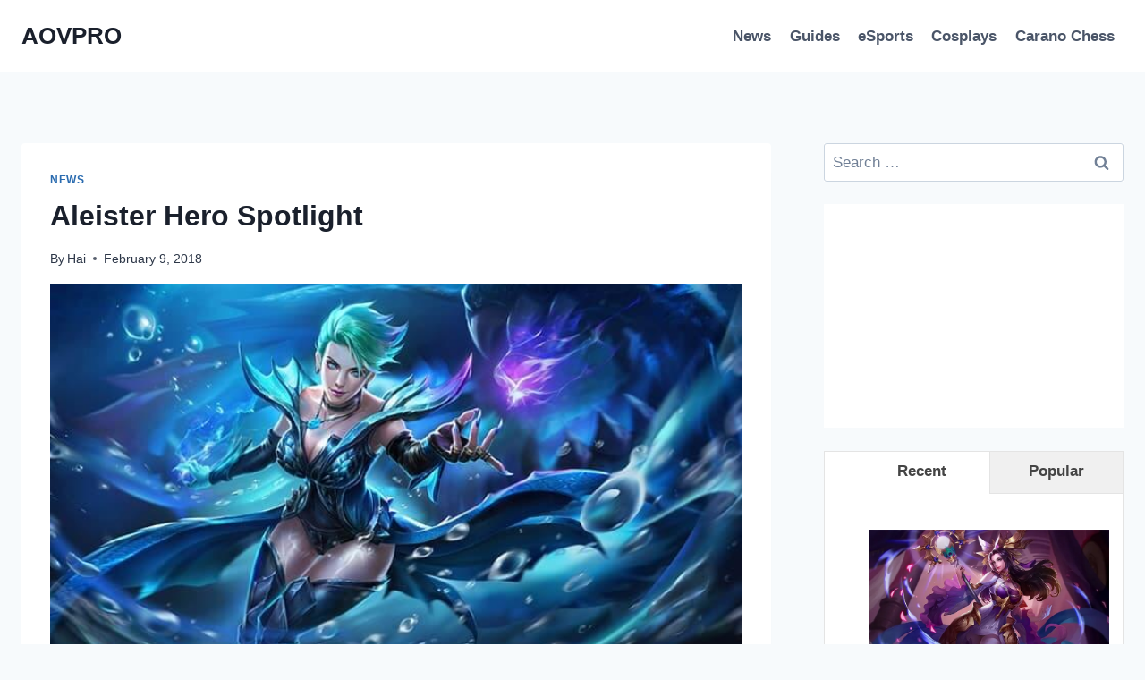

--- FILE ---
content_type: text/html; charset=UTF-8
request_url: https://hthgaming.com/aov/news/aleister-hero-spotlight-1050.html
body_size: 25409
content:
<!doctype html><html lang="en-US" prefix="og: https://ogp.me/ns#" class="no-js" itemtype="https://schema.org/Blog" itemscope><head><meta charset="UTF-8"><meta name="viewport" content="width=device-width, initial-scale=1, minimum-scale=1"><style>img:is([sizes="auto" i], [sizes^="auto," i]) { contain-intrinsic-size: 3000px 1500px }</style><title>Arena of Valor Guides: Aleister Hero Spotlight</title><meta name="description" content="Welcome to the Aleister Hero Spotlight. Check out the full video for a guide to Aleister including more on his gameplay, abilities, and build."/><meta name="robots" content="follow, index, max-snippet:-1, max-video-preview:-1, max-image-preview:large"/><link rel="canonical" href="https://hthgaming.com/aov/news/aleister-hero-spotlight-1050.html" /><meta property="og:locale" content="en_US" /><meta property="og:type" content="article" /><meta property="og:title" content="Arena of Valor Guides: Aleister Hero Spotlight" /><meta property="og:description" content="Welcome to the Aleister Hero Spotlight. Check out the full video for a guide to Aleister including more on his gameplay, abilities, and build." /><meta property="og:url" content="https://hthgaming.com/aov/news/aleister-hero-spotlight-1050.html" /><meta property="og:site_name" content="AOVPRO" /><meta property="article:publisher" content="https://www.facebook.com/aovpro.net/" /><meta property="article:author" content="https://www.facebook.com/hanthienhai" /><meta property="article:tag" content="Hero Spotlight" /><meta property="article:section" content="News" /><meta property="og:updated_time" content="2019-10-12T04:42:43-08:00" /><meta property="fb:admins" content="100000065531398" /><meta property="og:image" content="https://hthgaming.com/aov/wp-content/uploads/2018/02/aleister-hero-spotlight-socialthumbnail.png" /><meta property="og:image:secure_url" content="https://hthgaming.com/aov/wp-content/uploads/2018/02/aleister-hero-spotlight-socialthumbnail.png" /><meta property="og:image:width" content="600" /><meta property="og:image:height" content="315" /><meta property="og:image:alt" content="aleister hero spotlight" /><meta property="og:image:type" content="image/png" /><meta property="article:published_time" content="2018-02-09T03:00:20-08:00" /><meta property="article:modified_time" content="2019-10-12T04:42:43-08:00" /><meta name="twitter:card" content="summary_large_image" /><meta name="twitter:title" content="Arena of Valor Guides: Aleister Hero Spotlight" /><meta name="twitter:description" content="Welcome to the Aleister Hero Spotlight. Check out the full video for a guide to Aleister including more on his gameplay, abilities, and build." /><meta name="twitter:site" content="@aovpro" /><meta name="twitter:creator" content="@hanthienhai" /><meta name="twitter:image" content="https://hthgaming.com/aov/wp-content/uploads/2018/02/aleister-hero-spotlight-socialthumbnail.png" /><meta name="twitter:label1" content="Written by" /><meta name="twitter:data1" content="Hai" /><meta name="twitter:label2" content="Time to read" /><meta name="twitter:data2" content="1 minute" /> <script type="application/ld+json" class="rank-math-schema-pro">{"@context":"https://schema.org","@graph":[{"@type":["Person","Organization"],"@id":"https://hthgaming.com/aov/#person","name":"AOV PRO","sameAs":["https://www.facebook.com/aovpro.net/","https://twitter.com/aovpro"],"logo":{"@type":"ImageObject","@id":"https://hthgaming.com/aov/#logo","url":"/wp-content/uploads/2017/12/aovpro-1.png","contentUrl":"/wp-content/uploads/2017/12/aovpro-1.png","caption":"AOVPRO","inLanguage":"en-US","width":"128","height":"128"},"image":{"@type":"ImageObject","@id":"https://hthgaming.com/aov/#logo","url":"/wp-content/uploads/2017/12/aovpro-1.png","contentUrl":"/wp-content/uploads/2017/12/aovpro-1.png","caption":"AOVPRO","inLanguage":"en-US","width":"128","height":"128"}},{"@type":"WebSite","@id":"https://hthgaming.com/aov/#website","url":"https://hthgaming.com/aov","name":"AOVPRO","publisher":{"@id":"https://hthgaming.com/aov/#person"},"inLanguage":"en-US"},{"@type":"ImageObject","@id":"https://hthgaming.com/aov/wp-content/uploads/2017/11/aov-thumbnail-01-min.jpg","url":"https://hthgaming.com/aov/wp-content/uploads/2017/11/aov-thumbnail-01-min.jpg","width":"680","height":"383","inLanguage":"en-US"},{"@type":"BreadcrumbList","@id":"https://hthgaming.com/aov/news/aleister-hero-spotlight-1050.html#breadcrumb","itemListElement":[{"@type":"ListItem","position":"1","item":{"@id":"https://hthgaming.com/aov/news","name":"News"}},{"@type":"ListItem","position":"2","item":{"@id":"https://hthgaming.com/aov/news/aleister-hero-spotlight-1050.html","name":"Aleister Hero Spotlight"}}]},{"@type":"WebPage","@id":"https://hthgaming.com/aov/news/aleister-hero-spotlight-1050.html#webpage","url":"https://hthgaming.com/aov/news/aleister-hero-spotlight-1050.html","name":"Arena of Valor Guides: Aleister Hero Spotlight","datePublished":"2018-02-09T03:00:20-08:00","dateModified":"2019-10-12T04:42:43-08:00","isPartOf":{"@id":"https://hthgaming.com/aov/#website"},"primaryImageOfPage":{"@id":"https://hthgaming.com/aov/wp-content/uploads/2017/11/aov-thumbnail-01-min.jpg"},"inLanguage":"en-US","breadcrumb":{"@id":"https://hthgaming.com/aov/news/aleister-hero-spotlight-1050.html#breadcrumb"}},{"@type":"BlogPosting","headline":"Arena of Valor Guides: Aleister Hero Spotlight","datePublished":"2018-02-09T03:00:20-08:00","dateModified":"2019-10-12T04:42:43-08:00","author":{"@type":"Person","name":"Hai"},"description":"Welcome to the Aleister Hero Spotlight. Check out the full video for a guide to Aleister including more on his gameplay, abilities, and build.","copyrightYear":"2019","name":"Arena of Valor Guides: Aleister Hero Spotlight","articleSection":"News","@id":"https://hthgaming.com/aov/news/aleister-hero-spotlight-1050.html#schema-45391","isPartOf":{"@id":"https://hthgaming.com/aov/news/aleister-hero-spotlight-1050.html#webpage"},"publisher":{"@id":"https://hthgaming.com/aov/#person"},"image":{"@id":"https://hthgaming.com/aov/wp-content/uploads/2017/11/aov-thumbnail-01-min.jpg"},"inLanguage":"en-US","mainEntityOfPage":{"@id":"https://hthgaming.com/aov/news/aleister-hero-spotlight-1050.html#webpage"}}]}</script> <script src="[data-uri]" defer></script> <link data-optimized="1" rel='stylesheet' id='wp-block-library-css' href='https://hthgaming.com/aov/wp-content/litespeed/css/4dff6a2d64dd541845e6ffcfdc18d26f.css?ver=8d26f' media='all' /><style id='classic-theme-styles-inline-css'>/*! This file is auto-generated */
.wp-block-button__link{color:#fff;background-color:#32373c;border-radius:9999px;box-shadow:none;text-decoration:none;padding:calc(.667em + 2px) calc(1.333em + 2px);font-size:1.125em}.wp-block-file__button{background:#32373c;color:#fff;text-decoration:none}</style><style id='global-styles-inline-css'>:root{--wp--preset--aspect-ratio--square: 1;--wp--preset--aspect-ratio--4-3: 4/3;--wp--preset--aspect-ratio--3-4: 3/4;--wp--preset--aspect-ratio--3-2: 3/2;--wp--preset--aspect-ratio--2-3: 2/3;--wp--preset--aspect-ratio--16-9: 16/9;--wp--preset--aspect-ratio--9-16: 9/16;--wp--preset--color--black: #000000;--wp--preset--color--cyan-bluish-gray: #abb8c3;--wp--preset--color--white: #ffffff;--wp--preset--color--pale-pink: #f78da7;--wp--preset--color--vivid-red: #cf2e2e;--wp--preset--color--luminous-vivid-orange: #ff6900;--wp--preset--color--luminous-vivid-amber: #fcb900;--wp--preset--color--light-green-cyan: #7bdcb5;--wp--preset--color--vivid-green-cyan: #00d084;--wp--preset--color--pale-cyan-blue: #8ed1fc;--wp--preset--color--vivid-cyan-blue: #0693e3;--wp--preset--color--vivid-purple: #9b51e0;--wp--preset--color--theme-palette-1: var(--global-palette1);--wp--preset--color--theme-palette-2: var(--global-palette2);--wp--preset--color--theme-palette-3: var(--global-palette3);--wp--preset--color--theme-palette-4: var(--global-palette4);--wp--preset--color--theme-palette-5: var(--global-palette5);--wp--preset--color--theme-palette-6: var(--global-palette6);--wp--preset--color--theme-palette-7: var(--global-palette7);--wp--preset--color--theme-palette-8: var(--global-palette8);--wp--preset--color--theme-palette-9: var(--global-palette9);--wp--preset--gradient--vivid-cyan-blue-to-vivid-purple: linear-gradient(135deg,rgba(6,147,227,1) 0%,rgb(155,81,224) 100%);--wp--preset--gradient--light-green-cyan-to-vivid-green-cyan: linear-gradient(135deg,rgb(122,220,180) 0%,rgb(0,208,130) 100%);--wp--preset--gradient--luminous-vivid-amber-to-luminous-vivid-orange: linear-gradient(135deg,rgba(252,185,0,1) 0%,rgba(255,105,0,1) 100%);--wp--preset--gradient--luminous-vivid-orange-to-vivid-red: linear-gradient(135deg,rgba(255,105,0,1) 0%,rgb(207,46,46) 100%);--wp--preset--gradient--very-light-gray-to-cyan-bluish-gray: linear-gradient(135deg,rgb(238,238,238) 0%,rgb(169,184,195) 100%);--wp--preset--gradient--cool-to-warm-spectrum: linear-gradient(135deg,rgb(74,234,220) 0%,rgb(151,120,209) 20%,rgb(207,42,186) 40%,rgb(238,44,130) 60%,rgb(251,105,98) 80%,rgb(254,248,76) 100%);--wp--preset--gradient--blush-light-purple: linear-gradient(135deg,rgb(255,206,236) 0%,rgb(152,150,240) 100%);--wp--preset--gradient--blush-bordeaux: linear-gradient(135deg,rgb(254,205,165) 0%,rgb(254,45,45) 50%,rgb(107,0,62) 100%);--wp--preset--gradient--luminous-dusk: linear-gradient(135deg,rgb(255,203,112) 0%,rgb(199,81,192) 50%,rgb(65,88,208) 100%);--wp--preset--gradient--pale-ocean: linear-gradient(135deg,rgb(255,245,203) 0%,rgb(182,227,212) 50%,rgb(51,167,181) 100%);--wp--preset--gradient--electric-grass: linear-gradient(135deg,rgb(202,248,128) 0%,rgb(113,206,126) 100%);--wp--preset--gradient--midnight: linear-gradient(135deg,rgb(2,3,129) 0%,rgb(40,116,252) 100%);--wp--preset--font-size--small: var(--global-font-size-small);--wp--preset--font-size--medium: var(--global-font-size-medium);--wp--preset--font-size--large: var(--global-font-size-large);--wp--preset--font-size--x-large: 42px;--wp--preset--font-size--larger: var(--global-font-size-larger);--wp--preset--font-size--xxlarge: var(--global-font-size-xxlarge);--wp--preset--spacing--20: 0.44rem;--wp--preset--spacing--30: 0.67rem;--wp--preset--spacing--40: 1rem;--wp--preset--spacing--50: 1.5rem;--wp--preset--spacing--60: 2.25rem;--wp--preset--spacing--70: 3.38rem;--wp--preset--spacing--80: 5.06rem;--wp--preset--shadow--natural: 6px 6px 9px rgba(0, 0, 0, 0.2);--wp--preset--shadow--deep: 12px 12px 50px rgba(0, 0, 0, 0.4);--wp--preset--shadow--sharp: 6px 6px 0px rgba(0, 0, 0, 0.2);--wp--preset--shadow--outlined: 6px 6px 0px -3px rgba(255, 255, 255, 1), 6px 6px rgba(0, 0, 0, 1);--wp--preset--shadow--crisp: 6px 6px 0px rgba(0, 0, 0, 1);}:where(.is-layout-flex){gap: 0.5em;}:where(.is-layout-grid){gap: 0.5em;}body .is-layout-flex{display: flex;}.is-layout-flex{flex-wrap: wrap;align-items: center;}.is-layout-flex > :is(*, div){margin: 0;}body .is-layout-grid{display: grid;}.is-layout-grid > :is(*, div){margin: 0;}:where(.wp-block-columns.is-layout-flex){gap: 2em;}:where(.wp-block-columns.is-layout-grid){gap: 2em;}:where(.wp-block-post-template.is-layout-flex){gap: 1.25em;}:where(.wp-block-post-template.is-layout-grid){gap: 1.25em;}.has-black-color{color: var(--wp--preset--color--black) !important;}.has-cyan-bluish-gray-color{color: var(--wp--preset--color--cyan-bluish-gray) !important;}.has-white-color{color: var(--wp--preset--color--white) !important;}.has-pale-pink-color{color: var(--wp--preset--color--pale-pink) !important;}.has-vivid-red-color{color: var(--wp--preset--color--vivid-red) !important;}.has-luminous-vivid-orange-color{color: var(--wp--preset--color--luminous-vivid-orange) !important;}.has-luminous-vivid-amber-color{color: var(--wp--preset--color--luminous-vivid-amber) !important;}.has-light-green-cyan-color{color: var(--wp--preset--color--light-green-cyan) !important;}.has-vivid-green-cyan-color{color: var(--wp--preset--color--vivid-green-cyan) !important;}.has-pale-cyan-blue-color{color: var(--wp--preset--color--pale-cyan-blue) !important;}.has-vivid-cyan-blue-color{color: var(--wp--preset--color--vivid-cyan-blue) !important;}.has-vivid-purple-color{color: var(--wp--preset--color--vivid-purple) !important;}.has-black-background-color{background-color: var(--wp--preset--color--black) !important;}.has-cyan-bluish-gray-background-color{background-color: var(--wp--preset--color--cyan-bluish-gray) !important;}.has-white-background-color{background-color: var(--wp--preset--color--white) !important;}.has-pale-pink-background-color{background-color: var(--wp--preset--color--pale-pink) !important;}.has-vivid-red-background-color{background-color: var(--wp--preset--color--vivid-red) !important;}.has-luminous-vivid-orange-background-color{background-color: var(--wp--preset--color--luminous-vivid-orange) !important;}.has-luminous-vivid-amber-background-color{background-color: var(--wp--preset--color--luminous-vivid-amber) !important;}.has-light-green-cyan-background-color{background-color: var(--wp--preset--color--light-green-cyan) !important;}.has-vivid-green-cyan-background-color{background-color: var(--wp--preset--color--vivid-green-cyan) !important;}.has-pale-cyan-blue-background-color{background-color: var(--wp--preset--color--pale-cyan-blue) !important;}.has-vivid-cyan-blue-background-color{background-color: var(--wp--preset--color--vivid-cyan-blue) !important;}.has-vivid-purple-background-color{background-color: var(--wp--preset--color--vivid-purple) !important;}.has-black-border-color{border-color: var(--wp--preset--color--black) !important;}.has-cyan-bluish-gray-border-color{border-color: var(--wp--preset--color--cyan-bluish-gray) !important;}.has-white-border-color{border-color: var(--wp--preset--color--white) !important;}.has-pale-pink-border-color{border-color: var(--wp--preset--color--pale-pink) !important;}.has-vivid-red-border-color{border-color: var(--wp--preset--color--vivid-red) !important;}.has-luminous-vivid-orange-border-color{border-color: var(--wp--preset--color--luminous-vivid-orange) !important;}.has-luminous-vivid-amber-border-color{border-color: var(--wp--preset--color--luminous-vivid-amber) !important;}.has-light-green-cyan-border-color{border-color: var(--wp--preset--color--light-green-cyan) !important;}.has-vivid-green-cyan-border-color{border-color: var(--wp--preset--color--vivid-green-cyan) !important;}.has-pale-cyan-blue-border-color{border-color: var(--wp--preset--color--pale-cyan-blue) !important;}.has-vivid-cyan-blue-border-color{border-color: var(--wp--preset--color--vivid-cyan-blue) !important;}.has-vivid-purple-border-color{border-color: var(--wp--preset--color--vivid-purple) !important;}.has-vivid-cyan-blue-to-vivid-purple-gradient-background{background: var(--wp--preset--gradient--vivid-cyan-blue-to-vivid-purple) !important;}.has-light-green-cyan-to-vivid-green-cyan-gradient-background{background: var(--wp--preset--gradient--light-green-cyan-to-vivid-green-cyan) !important;}.has-luminous-vivid-amber-to-luminous-vivid-orange-gradient-background{background: var(--wp--preset--gradient--luminous-vivid-amber-to-luminous-vivid-orange) !important;}.has-luminous-vivid-orange-to-vivid-red-gradient-background{background: var(--wp--preset--gradient--luminous-vivid-orange-to-vivid-red) !important;}.has-very-light-gray-to-cyan-bluish-gray-gradient-background{background: var(--wp--preset--gradient--very-light-gray-to-cyan-bluish-gray) !important;}.has-cool-to-warm-spectrum-gradient-background{background: var(--wp--preset--gradient--cool-to-warm-spectrum) !important;}.has-blush-light-purple-gradient-background{background: var(--wp--preset--gradient--blush-light-purple) !important;}.has-blush-bordeaux-gradient-background{background: var(--wp--preset--gradient--blush-bordeaux) !important;}.has-luminous-dusk-gradient-background{background: var(--wp--preset--gradient--luminous-dusk) !important;}.has-pale-ocean-gradient-background{background: var(--wp--preset--gradient--pale-ocean) !important;}.has-electric-grass-gradient-background{background: var(--wp--preset--gradient--electric-grass) !important;}.has-midnight-gradient-background{background: var(--wp--preset--gradient--midnight) !important;}.has-small-font-size{font-size: var(--wp--preset--font-size--small) !important;}.has-medium-font-size{font-size: var(--wp--preset--font-size--medium) !important;}.has-large-font-size{font-size: var(--wp--preset--font-size--large) !important;}.has-x-large-font-size{font-size: var(--wp--preset--font-size--x-large) !important;}
:where(.wp-block-post-template.is-layout-flex){gap: 1.25em;}:where(.wp-block-post-template.is-layout-grid){gap: 1.25em;}
:where(.wp-block-columns.is-layout-flex){gap: 2em;}:where(.wp-block-columns.is-layout-grid){gap: 2em;}
:root :where(.wp-block-pullquote){font-size: 1.5em;line-height: 1.6;}</style><link data-optimized="1" rel='stylesheet' id='ez-toc-css' href='https://hthgaming.com/aov/wp-content/litespeed/css/05520f9a278b0602fed61e59df012128.css?ver=12128' media='all' /><style id='ez-toc-inline-css'>div#ez-toc-container .ez-toc-title {font-size: 120%;}div#ez-toc-container .ez-toc-title {font-weight: 500;}div#ez-toc-container ul li , div#ez-toc-container ul li a {font-size: 95%;}div#ez-toc-container ul li , div#ez-toc-container ul li a {font-weight: 500;}div#ez-toc-container nav ul ul li {font-size: 90%;}div#ez-toc-container {width: 100%;}.ez-toc-box-title {font-weight: bold; margin-bottom: 10px; text-align: center; text-transform: uppercase; letter-spacing: 1px; color: #666; padding-bottom: 5px;position:absolute;top:-4%;left:5%;background-color: inherit;transition: top 0.3s ease;}.ez-toc-box-title.toc-closed {top:-25%;}
.ez-toc-container-direction {direction: ltr;}.ez-toc-counter ul{counter-reset: item ;}.ez-toc-counter nav ul li a::before {content: counters(item, '.', decimal) '. ';display: inline-block;counter-increment: item;flex-grow: 0;flex-shrink: 0;margin-right: .2em; float: left; }.ez-toc-widget-direction {direction: ltr;}.ez-toc-widget-container ul{counter-reset: item ;}.ez-toc-widget-container nav ul li a::before {content: counters(item, '.', decimal) '. ';display: inline-block;counter-increment: item;flex-grow: 0;flex-shrink: 0;margin-right: .2em; float: left; }</style><link data-optimized="1" rel='stylesheet' id='kadence-global-css' href='https://hthgaming.com/aov/wp-content/litespeed/css/25b23d4d2adbe8a2a118b817f350d26b.css?ver=0d26b' media='all' /><style id='kadence-global-inline-css'>/* Kadence Base CSS */
:root{--global-palette1:#2B6CB0;--global-palette2:#215387;--global-palette3:#1A202C;--global-palette4:#2D3748;--global-palette5:#4A5568;--global-palette6:#718096;--global-palette7:#EDF2F7;--global-palette8:#F7FAFC;--global-palette9:#ffffff;--global-palette9rgb:255, 255, 255;--global-palette-highlight:var(--global-palette1);--global-palette-highlight-alt:var(--global-palette2);--global-palette-highlight-alt2:var(--global-palette9);--global-palette-btn-bg:var(--global-palette1);--global-palette-btn-bg-hover:var(--global-palette2);--global-palette-btn:var(--global-palette9);--global-palette-btn-hover:var(--global-palette9);--global-body-font-family:-apple-system,BlinkMacSystemFont,"Segoe UI",Roboto,Oxygen-Sans,Ubuntu,Cantarell,"Helvetica Neue",sans-serif, "Apple Color Emoji", "Segoe UI Emoji", "Segoe UI Symbol";--global-heading-font-family:inherit;--global-primary-nav-font-family:inherit;--global-fallback-font:sans-serif;--global-display-fallback-font:sans-serif;--global-content-width:1290px;--global-content-wide-width:calc(1290px + 230px);--global-content-narrow-width:842px;--global-content-edge-padding:1.5rem;--global-content-boxed-padding:2rem;--global-calc-content-width:calc(1290px - var(--global-content-edge-padding) - var(--global-content-edge-padding) );--wp--style--global--content-size:var(--global-calc-content-width);}.wp-site-blocks{--global-vw:calc( 100vw - ( 0.5 * var(--scrollbar-offset)));}body{background:var(--global-palette8);}body, input, select, optgroup, textarea{font-weight:400;font-size:17px;line-height:1.6;font-family:var(--global-body-font-family);color:var(--global-palette4);}.content-bg, body.content-style-unboxed .site{background:var(--global-palette9);}h1,h2,h3,h4,h5,h6{font-family:var(--global-heading-font-family);}h1{font-weight:700;font-size:32px;line-height:1.5;color:var(--global-palette3);}h2{font-weight:700;font-size:28px;line-height:1.5;color:var(--global-palette3);}h3{font-weight:700;font-size:24px;line-height:1.5;color:var(--global-palette3);}h4{font-weight:700;font-size:22px;line-height:1.5;color:var(--global-palette4);}h5{font-weight:700;font-size:20px;line-height:1.5;color:var(--global-palette4);}h6{font-weight:700;font-size:18px;line-height:1.5;color:var(--global-palette5);}.entry-hero .kadence-breadcrumbs{max-width:1290px;}.site-container, .site-header-row-layout-contained, .site-footer-row-layout-contained, .entry-hero-layout-contained, .comments-area, .alignfull > .wp-block-cover__inner-container, .alignwide > .wp-block-cover__inner-container{max-width:var(--global-content-width);}.content-width-narrow .content-container.site-container, .content-width-narrow .hero-container.site-container{max-width:var(--global-content-narrow-width);}@media all and (min-width: 1520px){.wp-site-blocks .content-container  .alignwide{margin-left:-115px;margin-right:-115px;width:unset;max-width:unset;}}@media all and (min-width: 1102px){.content-width-narrow .wp-site-blocks .content-container .alignwide{margin-left:-130px;margin-right:-130px;width:unset;max-width:unset;}}.content-style-boxed .wp-site-blocks .entry-content .alignwide{margin-left:calc( -1 * var( --global-content-boxed-padding ) );margin-right:calc( -1 * var( --global-content-boxed-padding ) );}.content-area{margin-top:5rem;margin-bottom:5rem;}@media all and (max-width: 1024px){.content-area{margin-top:3rem;margin-bottom:3rem;}}@media all and (max-width: 767px){.content-area{margin-top:2rem;margin-bottom:2rem;}}@media all and (max-width: 1024px){:root{--global-content-boxed-padding:2rem;}}@media all and (max-width: 767px){:root{--global-content-boxed-padding:1.5rem;}}.entry-content-wrap{padding:2rem;}@media all and (max-width: 1024px){.entry-content-wrap{padding:2rem;}}@media all and (max-width: 767px){.entry-content-wrap{padding:1.5rem;}}.entry.single-entry{box-shadow:0px 15px 15px -10px rgba(0,0,0,0.05);}.entry.loop-entry{box-shadow:0px 15px 15px -10px rgba(0,0,0,0.05);}.loop-entry .entry-content-wrap{padding:2rem;}@media all and (max-width: 1024px){.loop-entry .entry-content-wrap{padding:2rem;}}@media all and (max-width: 767px){.loop-entry .entry-content-wrap{padding:1.5rem;}}.primary-sidebar.widget-area .widget{margin-bottom:1.5em;color:var(--global-palette4);}.primary-sidebar.widget-area .widget-title{font-weight:700;font-size:20px;line-height:1.5;color:var(--global-palette3);}button, .button, .wp-block-button__link, input[type="button"], input[type="reset"], input[type="submit"], .fl-button, .elementor-button-wrapper .elementor-button, .wc-block-components-checkout-place-order-button, .wc-block-cart__submit{box-shadow:0px 0px 0px -7px rgba(0,0,0,0);}button:hover, button:focus, button:active, .button:hover, .button:focus, .button:active, .wp-block-button__link:hover, .wp-block-button__link:focus, .wp-block-button__link:active, input[type="button"]:hover, input[type="button"]:focus, input[type="button"]:active, input[type="reset"]:hover, input[type="reset"]:focus, input[type="reset"]:active, input[type="submit"]:hover, input[type="submit"]:focus, input[type="submit"]:active, .elementor-button-wrapper .elementor-button:hover, .elementor-button-wrapper .elementor-button:focus, .elementor-button-wrapper .elementor-button:active, .wc-block-cart__submit:hover{box-shadow:0px 15px 25px -7px rgba(0,0,0,0.1);}.kb-button.kb-btn-global-outline.kb-btn-global-inherit{padding-top:calc(px - 2px);padding-right:calc(px - 2px);padding-bottom:calc(px - 2px);padding-left:calc(px - 2px);}@media all and (min-width: 1025px){.transparent-header .entry-hero .entry-hero-container-inner{padding-top:80px;}}@media all and (max-width: 1024px){.mobile-transparent-header .entry-hero .entry-hero-container-inner{padding-top:80px;}}@media all and (max-width: 767px){.mobile-transparent-header .entry-hero .entry-hero-container-inner{padding-top:80px;}}.entry-hero.post-hero-section .entry-header{min-height:200px;}
/* Kadence Header CSS */
@media all and (max-width: 1024px){.mobile-transparent-header #masthead{position:absolute;left:0px;right:0px;z-index:100;}.kadence-scrollbar-fixer.mobile-transparent-header #masthead{right:var(--scrollbar-offset,0);}.mobile-transparent-header #masthead, .mobile-transparent-header .site-top-header-wrap .site-header-row-container-inner, .mobile-transparent-header .site-main-header-wrap .site-header-row-container-inner, .mobile-transparent-header .site-bottom-header-wrap .site-header-row-container-inner{background:transparent;}.site-header-row-tablet-layout-fullwidth, .site-header-row-tablet-layout-standard{padding:0px;}}@media all and (min-width: 1025px){.transparent-header #masthead{position:absolute;left:0px;right:0px;z-index:100;}.transparent-header.kadence-scrollbar-fixer #masthead{right:var(--scrollbar-offset,0);}.transparent-header #masthead, .transparent-header .site-top-header-wrap .site-header-row-container-inner, .transparent-header .site-main-header-wrap .site-header-row-container-inner, .transparent-header .site-bottom-header-wrap .site-header-row-container-inner{background:transparent;}}.site-branding{padding:0px 0px 0px 0px;}.site-branding .site-title{font-weight:700;font-size:26px;line-height:1.2;color:var(--global-palette3);}#masthead, #masthead .kadence-sticky-header.item-is-fixed:not(.item-at-start):not(.site-header-row-container):not(.site-main-header-wrap), #masthead .kadence-sticky-header.item-is-fixed:not(.item-at-start) > .site-header-row-container-inner{background:#ffffff;}.site-main-header-inner-wrap{min-height:80px;}.header-navigation[class*="header-navigation-style-underline"] .header-menu-container.primary-menu-container>ul>li>a:after{width:calc( 100% - 1.2em);}.main-navigation .primary-menu-container > ul > li.menu-item > a{padding-left:calc(1.2em / 2);padding-right:calc(1.2em / 2);padding-top:0.6em;padding-bottom:0.6em;color:var(--global-palette5);}.main-navigation .primary-menu-container > ul > li.menu-item .dropdown-nav-special-toggle{right:calc(1.2em / 2);}.main-navigation .primary-menu-container > ul > li.menu-item > a:hover{color:var(--global-palette-highlight);}.main-navigation .primary-menu-container > ul > li.menu-item.current-menu-item > a{color:var(--global-palette3);}.header-navigation .header-menu-container ul ul.sub-menu, .header-navigation .header-menu-container ul ul.submenu{background:var(--global-palette3);box-shadow:0px 2px 13px 0px rgba(0,0,0,0.1);}.header-navigation .header-menu-container ul ul li.menu-item, .header-menu-container ul.menu > li.kadence-menu-mega-enabled > ul > li.menu-item > a{border-bottom:1px solid rgba(255,255,255,0.1);}.header-navigation .header-menu-container ul ul li.menu-item > a{width:200px;padding-top:1em;padding-bottom:1em;color:var(--global-palette8);font-size:12px;}.header-navigation .header-menu-container ul ul li.menu-item > a:hover{color:var(--global-palette9);background:var(--global-palette4);}.header-navigation .header-menu-container ul ul li.menu-item.current-menu-item > a{color:var(--global-palette9);background:var(--global-palette4);}.mobile-toggle-open-container .menu-toggle-open, .mobile-toggle-open-container .menu-toggle-open:focus{color:var(--global-palette5);padding:0.4em 0.6em 0.4em 0.6em;font-size:14px;}.mobile-toggle-open-container .menu-toggle-open.menu-toggle-style-bordered{border:1px solid currentColor;}.mobile-toggle-open-container .menu-toggle-open .menu-toggle-icon{font-size:20px;}.mobile-toggle-open-container .menu-toggle-open:hover, .mobile-toggle-open-container .menu-toggle-open:focus-visible{color:var(--global-palette-highlight);}.mobile-navigation ul li{font-size:14px;}.mobile-navigation ul li a{padding-top:1em;padding-bottom:1em;}.mobile-navigation ul li > a, .mobile-navigation ul li.menu-item-has-children > .drawer-nav-drop-wrap{color:var(--global-palette8);}.mobile-navigation ul li.current-menu-item > a, .mobile-navigation ul li.current-menu-item.menu-item-has-children > .drawer-nav-drop-wrap{color:var(--global-palette-highlight);}.mobile-navigation ul li.menu-item-has-children .drawer-nav-drop-wrap, .mobile-navigation ul li:not(.menu-item-has-children) a{border-bottom:1px solid rgba(255,255,255,0.1);}.mobile-navigation:not(.drawer-navigation-parent-toggle-true) ul li.menu-item-has-children .drawer-nav-drop-wrap button{border-left:1px solid rgba(255,255,255,0.1);}#mobile-drawer .drawer-header .drawer-toggle{padding:0.6em 0.15em 0.6em 0.15em;font-size:24px;}
/* Kadence Footer CSS */
.site-middle-footer-inner-wrap{padding-top:30px;padding-bottom:30px;grid-column-gap:30px;grid-row-gap:30px;}.site-middle-footer-inner-wrap .widget{margin-bottom:30px;}.site-middle-footer-inner-wrap .site-footer-section:not(:last-child):after{right:calc(-30px / 2);}.site-bottom-footer-inner-wrap{padding-top:30px;padding-bottom:30px;grid-column-gap:30px;}.site-bottom-footer-inner-wrap .widget{margin-bottom:30px;}.site-bottom-footer-inner-wrap .site-footer-section:not(:last-child):after{right:calc(-30px / 2);}#colophon .footer-navigation .footer-menu-container > ul > li > a{padding-left:calc(1.2em / 2);padding-right:calc(1.2em / 2);padding-top:calc(0.6em / 2);padding-bottom:calc(0.6em / 2);color:var(--global-palette5);}#colophon .footer-navigation .footer-menu-container > ul li a:hover{color:var(--global-palette-highlight);}#colophon .footer-navigation .footer-menu-container > ul li.current-menu-item > a{color:var(--global-palette3);}</style><link data-optimized="1" rel='stylesheet' id='kadence-header-css' href='https://hthgaming.com/aov/wp-content/litespeed/css/a6e3389d8f4d2bc7151fdab9fbb1a474.css?ver=1a474' media='all' /><link data-optimized="1" rel='stylesheet' id='kadence-content-css' href='https://hthgaming.com/aov/wp-content/litespeed/css/a69ff7e5d1585135416a9d6169a9308b.css?ver=9308b' media='all' /><link data-optimized="1" rel='stylesheet' id='kadence-comments-css' href='https://hthgaming.com/aov/wp-content/litespeed/css/7d40b0a091cbad42da798e78f943f4a2.css?ver=3f4a2' media='all' /><link data-optimized="1" rel='stylesheet' id='kadence-sidebar-css' href='https://hthgaming.com/aov/wp-content/litespeed/css/8bf2bf65540ead07d9a7a8ab59b1c05a.css?ver=1c05a' media='all' /><link data-optimized="1" rel='stylesheet' id='kadence-related-posts-css' href='https://hthgaming.com/aov/wp-content/litespeed/css/fd7161814c154cc8cd0528bc576d6e4f.css?ver=d6e4f' media='all' /><link data-optimized="1" rel='stylesheet' id='kad-splide-css' href='https://hthgaming.com/aov/wp-content/litespeed/css/dc756bd578e2ea2d90f2f1a390a69853.css?ver=69853' media='all' /><link data-optimized="1" rel='stylesheet' id='kadence-footer-css' href='https://hthgaming.com/aov/wp-content/litespeed/css/db3434dda4d16e882281e89587e5106f.css?ver=5106f' media='all' /><link data-optimized="1" rel='stylesheet' id='slb_core-css' href='https://hthgaming.com/aov/wp-content/litespeed/css/ed39c7a579f41ee5d91e90de1d8bab6b.css?ver=bab6b' media='all' /><link data-optimized="1" rel='stylesheet' id='wpdiscuz-frontend-css-css' href='https://hthgaming.com/aov/wp-content/litespeed/css/fdd7b7a64edfe8dca6a350567f2a32b7.css?ver=a32b7' media='all' /><style id='wpdiscuz-frontend-css-inline-css'>#wpdcom .wpd-blog-administrator .wpd-comment-label{color:#ffffff;background-color:#00B38F;border:none}#wpdcom .wpd-blog-administrator .wpd-comment-author, #wpdcom .wpd-blog-administrator .wpd-comment-author a{color:#00B38F}#wpdcom.wpd-layout-1 .wpd-comment .wpd-blog-administrator .wpd-avatar img{border-color:#00B38F}#wpdcom.wpd-layout-2 .wpd-comment.wpd-reply .wpd-comment-wrap.wpd-blog-administrator{border-left:3px solid #00B38F}#wpdcom.wpd-layout-2 .wpd-comment .wpd-blog-administrator .wpd-avatar img{border-bottom-color:#00B38F}#wpdcom.wpd-layout-3 .wpd-blog-administrator .wpd-comment-subheader{border-top:1px dashed #00B38F}#wpdcom.wpd-layout-3 .wpd-reply .wpd-blog-administrator .wpd-comment-right{border-left:1px solid #00B38F}#wpdcom .wpd-blog-editor .wpd-comment-label{color:#ffffff;background-color:#00B38F;border:none}#wpdcom .wpd-blog-editor .wpd-comment-author, #wpdcom .wpd-blog-editor .wpd-comment-author a{color:#00B38F}#wpdcom.wpd-layout-1 .wpd-comment .wpd-blog-editor .wpd-avatar img{border-color:#00B38F}#wpdcom.wpd-layout-2 .wpd-comment.wpd-reply .wpd-comment-wrap.wpd-blog-editor{border-left:3px solid #00B38F}#wpdcom.wpd-layout-2 .wpd-comment .wpd-blog-editor .wpd-avatar img{border-bottom-color:#00B38F}#wpdcom.wpd-layout-3 .wpd-blog-editor .wpd-comment-subheader{border-top:1px dashed #00B38F}#wpdcom.wpd-layout-3 .wpd-reply .wpd-blog-editor .wpd-comment-right{border-left:1px solid #00B38F}#wpdcom .wpd-blog-author .wpd-comment-label{color:#ffffff;background-color:#00B38F;border:none}#wpdcom .wpd-blog-author .wpd-comment-author, #wpdcom .wpd-blog-author .wpd-comment-author a{color:#00B38F}#wpdcom.wpd-layout-1 .wpd-comment .wpd-blog-author .wpd-avatar img{border-color:#00B38F}#wpdcom.wpd-layout-2 .wpd-comment .wpd-blog-author .wpd-avatar img{border-bottom-color:#00B38F}#wpdcom.wpd-layout-3 .wpd-blog-author .wpd-comment-subheader{border-top:1px dashed #00B38F}#wpdcom.wpd-layout-3 .wpd-reply .wpd-blog-author .wpd-comment-right{border-left:1px solid #00B38F}#wpdcom .wpd-blog-contributor .wpd-comment-label{color:#ffffff;background-color:#00B38F;border:none}#wpdcom .wpd-blog-contributor .wpd-comment-author, #wpdcom .wpd-blog-contributor .wpd-comment-author a{color:#00B38F}#wpdcom.wpd-layout-1 .wpd-comment .wpd-blog-contributor .wpd-avatar img{border-color:#00B38F}#wpdcom.wpd-layout-2 .wpd-comment .wpd-blog-contributor .wpd-avatar img{border-bottom-color:#00B38F}#wpdcom.wpd-layout-3 .wpd-blog-contributor .wpd-comment-subheader{border-top:1px dashed #00B38F}#wpdcom.wpd-layout-3 .wpd-reply .wpd-blog-contributor .wpd-comment-right{border-left:1px solid #00B38F}#wpdcom .wpd-blog-subscriber .wpd-comment-label{color:#ffffff;background-color:#00B38F;border:none}#wpdcom .wpd-blog-subscriber .wpd-comment-author, #wpdcom .wpd-blog-subscriber .wpd-comment-author a{color:#00B38F}#wpdcom.wpd-layout-2 .wpd-comment .wpd-blog-subscriber .wpd-avatar img{border-bottom-color:#00B38F}#wpdcom.wpd-layout-3 .wpd-blog-subscriber .wpd-comment-subheader{border-top:1px dashed #00B38F}#wpdcom .wpd-blog-post_author .wpd-comment-label{color:#ffffff;background-color:#00B38F;border:none}#wpdcom .wpd-blog-post_author .wpd-comment-author, #wpdcom .wpd-blog-post_author .wpd-comment-author a{color:#00B38F}#wpdcom .wpd-blog-post_author .wpd-avatar img{border-color:#00B38F}#wpdcom.wpd-layout-1 .wpd-comment .wpd-blog-post_author .wpd-avatar img{border-color:#00B38F}#wpdcom.wpd-layout-2 .wpd-comment.wpd-reply .wpd-comment-wrap.wpd-blog-post_author{border-left:3px solid #00B38F}#wpdcom.wpd-layout-2 .wpd-comment .wpd-blog-post_author .wpd-avatar img{border-bottom-color:#00B38F}#wpdcom.wpd-layout-3 .wpd-blog-post_author .wpd-comment-subheader{border-top:1px dashed #00B38F}#wpdcom.wpd-layout-3 .wpd-reply .wpd-blog-post_author .wpd-comment-right{border-left:1px solid #00B38F}#wpdcom .wpd-blog-guest .wpd-comment-label{color:#ffffff;background-color:#00B38F;border:none}#wpdcom .wpd-blog-guest .wpd-comment-author, #wpdcom .wpd-blog-guest .wpd-comment-author a{color:#00B38F}#wpdcom.wpd-layout-3 .wpd-blog-guest .wpd-comment-subheader{border-top:1px dashed #00B38F}#comments, #respond, .comments-area, #wpdcom{}#wpdcom .ql-editor > *{color:#777777}#wpdcom .ql-editor::before{}#wpdcom .ql-toolbar{border:1px solid #DDDDDD;border-top:none}#wpdcom .ql-container{border:1px solid #DDDDDD;border-bottom:none}#wpdcom .wpd-form-row .wpdiscuz-item input[type="text"], #wpdcom .wpd-form-row .wpdiscuz-item input[type="email"], #wpdcom .wpd-form-row .wpdiscuz-item input[type="url"], #wpdcom .wpd-form-row .wpdiscuz-item input[type="color"], #wpdcom .wpd-form-row .wpdiscuz-item input[type="date"], #wpdcom .wpd-form-row .wpdiscuz-item input[type="datetime"], #wpdcom .wpd-form-row .wpdiscuz-item input[type="datetime-local"], #wpdcom .wpd-form-row .wpdiscuz-item input[type="month"], #wpdcom .wpd-form-row .wpdiscuz-item input[type="number"], #wpdcom .wpd-form-row .wpdiscuz-item input[type="time"], #wpdcom textarea, #wpdcom select{border:1px solid #DDDDDD;color:#777777}#wpdcom .wpd-form-row .wpdiscuz-item textarea{border:1px solid #DDDDDD}#wpdcom input::placeholder, #wpdcom textarea::placeholder, #wpdcom input::-moz-placeholder, #wpdcom textarea::-webkit-input-placeholder{}#wpdcom .wpd-comment-text{color:#777777}#wpdcom .wpd-thread-head .wpd-thread-info{border-bottom:2px solid #00B38F}#wpdcom .wpd-thread-head .wpd-thread-info.wpd-reviews-tab svg{fill:#00B38F}#wpdcom .wpd-thread-head .wpdiscuz-user-settings{border-bottom:2px solid #00B38F}#wpdcom .wpd-thread-head .wpdiscuz-user-settings:hover{color:#00B38F}#wpdcom .wpd-comment .wpd-follow-link:hover{color:#00B38F}#wpdcom .wpd-comment-status .wpd-sticky{color:#00B38F}#wpdcom .wpd-thread-filter .wpdf-active{color:#00B38F;border-bottom-color:#00B38F}#wpdcom .wpd-comment-info-bar{border:1px dashed #33c3a6;background:#e6f8f4}#wpdcom .wpd-comment-info-bar .wpd-current-view i{color:#00B38F}#wpdcom .wpd-filter-view-all:hover{background:#00B38F}#wpdcom .wpdiscuz-item .wpdiscuz-rating > label{color:#DDDDDD}#wpdcom .wpdiscuz-item .wpdiscuz-rating:not(:checked) > label:hover, .wpdiscuz-rating:not(:checked) > label:hover ~ label{}#wpdcom .wpdiscuz-item .wpdiscuz-rating > input ~ label:hover, #wpdcom .wpdiscuz-item .wpdiscuz-rating > input:not(:checked) ~ label:hover ~ label, #wpdcom .wpdiscuz-item .wpdiscuz-rating > input:not(:checked) ~ label:hover ~ label{color:#FFED85}#wpdcom .wpdiscuz-item .wpdiscuz-rating > input:checked ~ label:hover, #wpdcom .wpdiscuz-item .wpdiscuz-rating > input:checked ~ label:hover, #wpdcom .wpdiscuz-item .wpdiscuz-rating > label:hover ~ input:checked ~ label, #wpdcom .wpdiscuz-item .wpdiscuz-rating > input:checked + label:hover ~ label, #wpdcom .wpdiscuz-item .wpdiscuz-rating > input:checked ~ label:hover ~ label, .wpd-custom-field .wcf-active-star, #wpdcom .wpdiscuz-item .wpdiscuz-rating > input:checked ~ label{color:#FFD700}#wpd-post-rating .wpd-rating-wrap .wpd-rating-stars svg .wpd-star{fill:#DDDDDD}#wpd-post-rating .wpd-rating-wrap .wpd-rating-stars svg .wpd-active{fill:#FFD700}#wpd-post-rating .wpd-rating-wrap .wpd-rate-starts svg .wpd-star{fill:#DDDDDD}#wpd-post-rating .wpd-rating-wrap .wpd-rate-starts:hover svg .wpd-star{fill:#FFED85}#wpd-post-rating.wpd-not-rated .wpd-rating-wrap .wpd-rate-starts svg:hover ~ svg .wpd-star{fill:#DDDDDD}.wpdiscuz-post-rating-wrap .wpd-rating .wpd-rating-wrap .wpd-rating-stars svg .wpd-star{fill:#DDDDDD}.wpdiscuz-post-rating-wrap .wpd-rating .wpd-rating-wrap .wpd-rating-stars svg .wpd-active{fill:#FFD700}#wpdcom .wpd-comment .wpd-follow-active{color:#ff7a00}#wpdcom .page-numbers{color:#555;border:#555 1px solid}#wpdcom span.current{background:#555}#wpdcom.wpd-layout-1 .wpd-new-loaded-comment > .wpd-comment-wrap > .wpd-comment-right{background:#FFFAD6}#wpdcom.wpd-layout-2 .wpd-new-loaded-comment.wpd-comment > .wpd-comment-wrap > .wpd-comment-right{background:#FFFAD6}#wpdcom.wpd-layout-2 .wpd-new-loaded-comment.wpd-comment.wpd-reply > .wpd-comment-wrap > .wpd-comment-right{background:transparent}#wpdcom.wpd-layout-2 .wpd-new-loaded-comment.wpd-comment.wpd-reply > .wpd-comment-wrap{background:#FFFAD6}#wpdcom.wpd-layout-3 .wpd-new-loaded-comment.wpd-comment > .wpd-comment-wrap > .wpd-comment-right{background:#FFFAD6}#wpdcom .wpd-follow:hover i, #wpdcom .wpd-unfollow:hover i, #wpdcom .wpd-comment .wpd-follow-active:hover i{color:#00B38F}#wpdcom .wpdiscuz-readmore{cursor:pointer;color:#00B38F}.wpd-custom-field .wcf-pasiv-star, #wpcomm .wpdiscuz-item .wpdiscuz-rating > label{color:#DDDDDD}.wpd-wrapper .wpd-list-item.wpd-active{border-top:3px solid #00B38F}#wpdcom.wpd-layout-2 .wpd-comment.wpd-reply.wpd-unapproved-comment .wpd-comment-wrap{border-left:3px solid #FFFAD6}#wpdcom.wpd-layout-3 .wpd-comment.wpd-reply.wpd-unapproved-comment .wpd-comment-right{border-left:1px solid #FFFAD6}#wpdcom .wpd-prim-button{background-color:#07B290;color:#FFFFFF}#wpdcom .wpd_label__check i.wpdicon-on{color:#07B290;border:1px solid #83d9c8}#wpd-bubble-wrapper #wpd-bubble-all-comments-count{color:#1DB99A}#wpd-bubble-wrapper > div{background-color:#1DB99A}#wpd-bubble-wrapper > #wpd-bubble #wpd-bubble-add-message{background-color:#1DB99A}#wpd-bubble-wrapper > #wpd-bubble #wpd-bubble-add-message::before{border-left-color:#1DB99A;border-right-color:#1DB99A}#wpd-bubble-wrapper.wpd-right-corner > #wpd-bubble #wpd-bubble-add-message::before{border-left-color:#1DB99A;border-right-color:#1DB99A}.wpd-inline-icon-wrapper path.wpd-inline-icon-first{fill:#1DB99A}.wpd-inline-icon-count{background-color:#1DB99A}.wpd-inline-icon-count::before{border-right-color:#1DB99A}.wpd-inline-form-wrapper::before{border-bottom-color:#1DB99A}.wpd-inline-form-question{background-color:#1DB99A}.wpd-inline-form{background-color:#1DB99A}.wpd-last-inline-comments-wrapper{border-color:#1DB99A}.wpd-last-inline-comments-wrapper::before{border-bottom-color:#1DB99A}.wpd-last-inline-comments-wrapper .wpd-view-all-inline-comments{background:#1DB99A}.wpd-last-inline-comments-wrapper .wpd-view-all-inline-comments:hover,.wpd-last-inline-comments-wrapper .wpd-view-all-inline-comments:active,.wpd-last-inline-comments-wrapper .wpd-view-all-inline-comments:focus{background-color:#1DB99A}#wpdcom .ql-snow .ql-tooltip[data-mode="link"]::before{content:"Enter link:"}#wpdcom .ql-snow .ql-tooltip.ql-editing a.ql-action::after{content:"Save"}.comments-area{width:auto}</style><link data-optimized="1" rel='stylesheet' id='wpdiscuz-fa-css' href='https://hthgaming.com/aov/wp-content/litespeed/css/2e0f7fd36d3c50ea1f7e37ae74f12122.css?ver=12122' media='all' /><link data-optimized="1" rel='stylesheet' id='wpdiscuz-combo-css-css' href='https://hthgaming.com/aov/wp-content/litespeed/css/b86e0235aff8d95b0d4bc8cdb5b4a492.css?ver=4a492' media='all' /><link data-optimized="1" rel='stylesheet' id='kadence-rankmath-css' href='https://hthgaming.com/aov/wp-content/litespeed/css/2d65dbeb4a7f7b212146a12e610f15ce.css?ver=f15ce' media='all' /> <script src="https://hthgaming.com/aov/wp-includes/js/jquery/jquery.min.js" id="jquery-core-js"></script> <script src="https://hthgaming.com/aov/wp-includes/js/jquery/jquery-migrate.min.js" id="jquery-migrate-js" defer data-deferred="1"></script> <link rel="https://api.w.org/" href="https://hthgaming.com/aov/wp-json/" /><link rel="alternate" title="JSON" type="application/json" href="https://hthgaming.com/aov/wp-json/wp/v2/posts/1050" /><link rel="alternate" title="oEmbed (JSON)" type="application/json+oembed" href="https://hthgaming.com/aov/wp-json/oembed/1.0/embed?url=https%3A%2F%2Fhthgaming.com%2Faov%2Fnews%2Faleister-hero-spotlight-1050.html" /><link rel="alternate" title="oEmbed (XML)" type="text/xml+oembed" href="https://hthgaming.com/aov/wp-json/oembed/1.0/embed?url=https%3A%2F%2Fhthgaming.com%2Faov%2Fnews%2Faleister-hero-spotlight-1050.html&#038;format=xml" />
 <script src="https://www.googletagmanager.com/gtag/js?id=G-P391B1P02G" defer data-deferred="1"></script> <script src="[data-uri]" defer></script> <script async src="https://pagead2.googlesyndication.com/pagead/js/adsbygoogle.js?client=ca-pub-4681570306850157"
     crossorigin="anonymous"></script><link rel="icon" href="https://hthgaming.com/aov/wp-content/uploads/2021/01/cropped-AOVPRO-32x32.png" sizes="32x32" /><link rel="icon" href="https://hthgaming.com/aov/wp-content/uploads/2021/01/cropped-AOVPRO-192x192.png" sizes="192x192" /><link rel="apple-touch-icon" href="https://hthgaming.com/aov/wp-content/uploads/2021/01/cropped-AOVPRO-180x180.png" /><meta name="msapplication-TileImage" content="https://hthgaming.com/aov/wp-content/uploads/2021/01/cropped-AOVPRO-270x270.png" /><style id="wp-custom-css">/** Menu **/
.video-embed11,
.video-embed11-ni {
	height: 0;
  overflow: hidden;
  padding-bottom: 100%;
  position: relative;
}

.video-embed11 iframe,  
.video-embed11 object,  
.video-embed11 embed11,
.video-embed11 video {
	position: absolute;
	top: 0;
	left: 0;
	height: 100% !important;
	width: 100% !important;
}

.video-embed11-ni iframe,  
.video-embed11-ni object,  
.video-embed11-ni embed11,
.video-embed11-ni video {
	position: absolute;
	top: 0;
	left: 0;
	height: 100%;
	width: 100%;
}
.bgwinner {font-weight:bold; background-color:#dfd;}
.bgdraw {font-weight:bold; background-color:#ffff99;}
.bgloser {background-color:#fbdfdf !important;}
.space{border-top: 1px dashed #0274be; padding-top: 5px;}
.space2{border-bottom: 1px dashed #0274be; padding-bottom: 5px;}
.youtube-responsive-container {
position:relative;
padding-bottom:56.25%;
height:0;
overflow:hidden;
}

.youtube-responsive-container iframe, .youtube-responsive-container object, .youtube-responsive-container embed {
position:absolute;
top:0;
left:0;
width:100%;
height:100%;
}
.external {
    background-position: center right;
    background-repeat: no-repeat;
    background-image: url(https://mlbb360.com/wp-content/uploads/2021/07/external-link-icon.png);
    padding-right: 13px;
color: #33bcf2;
}
.jeg_post_excerpt p, .content-inner p {text-align: justify;}
.jeg_video_container {padding-top: 0px;}
.entry-content table {width: 100% !important;}
.twitter-tweet {margin:auto;}

.entry-content blockquote {font-size: 16px;}
.jeg_post_category{display: none;}

.thumbnail-container {border-radius: 2%;}

.jeg_heroblock .jeg_postblock_content {border-bottom-right-radius: 10px; border-bottom-left-radius: 10px;}

.tablepress img {max-width: 100%;}
.content-inner p {text-align: justify;}
.entry-header .jeg_post_subtitle {
    text-align: justify;
}
.wp-site-blocks .post-thumbnail {padding-bottom: 56.25%;}
.widget {
    background-color: #ffffff;
}
.wp-site-blocks .post-thumbnail {padding-bottom: 56.25%;}
.site-branding .site-title {text-transform: uppercase;}
.main-navigation .primary-menu-container > ul > li.menu-item > a {font-weight: 600;}
.homepage-title {display: none;}
.single-content p {text-align: justify;}</style></head><body class="wp-singular post-template-default single single-post postid-1050 single-format-standard wp-embed-responsive wp-theme-kadence footer-on-bottom hide-focus-outline link-style-standard has-sidebar content-title-style-normal content-width-normal content-style-boxed content-vertical-padding-show non-transparent-header mobile-non-transparent-header"><div id="wrapper" class="site wp-site-blocks">
<a class="skip-link screen-reader-text scroll-ignore" href="#main">Skip to content</a><header id="masthead" class="site-header" role="banner" itemtype="https://schema.org/WPHeader" itemscope><div id="main-header" class="site-header-wrap"><div class="site-header-inner-wrap"><div class="site-header-upper-wrap"><div class="site-header-upper-inner-wrap"><div class="site-main-header-wrap site-header-row-container site-header-focus-item site-header-row-layout-standard" data-section="kadence_customizer_header_main"><div class="site-header-row-container-inner"><div class="site-container"><div class="site-main-header-inner-wrap site-header-row site-header-row-has-sides site-header-row-no-center"><div class="site-header-main-section-left site-header-section site-header-section-left"><div class="site-header-item site-header-focus-item" data-section="title_tagline"><div class="site-branding branding-layout-standard"><a class="brand" href="https://hthgaming.com/aov/" rel="home"><div class="site-title-wrap"><p class="site-title">AOVPRO</p></div></a></div></div></div><div class="site-header-main-section-right site-header-section site-header-section-right"><div class="site-header-item site-header-focus-item site-header-item-main-navigation header-navigation-layout-stretch-false header-navigation-layout-fill-stretch-false" data-section="kadence_customizer_primary_navigation"><nav id="site-navigation" class="main-navigation header-navigation hover-to-open nav--toggle-sub header-navigation-style-standard header-navigation-dropdown-animation-none" role="navigation" aria-label="Primary Navigation"><div class="primary-menu-container header-menu-container"><ul id="primary-menu" class="menu"><li id="menu-item-9" class="menu-item menu-item-type-taxonomy menu-item-object-category current-post-ancestor current-menu-parent current-post-parent menu-item-9"><a href="https://hthgaming.com/aov/news">News</a></li><li id="menu-item-8" class="menu-item menu-item-type-taxonomy menu-item-object-category menu-item-8"><a href="https://hthgaming.com/aov/guides">Guides</a></li><li id="menu-item-7" class="menu-item menu-item-type-taxonomy menu-item-object-category menu-item-7"><a href="https://hthgaming.com/aov/esports">eSports</a></li><li id="menu-item-566" class="menu-item menu-item-type-custom menu-item-object-custom menu-item-566"><a href="https://hthgaming.com/aov/cosplay">Cosplays</a></li><li id="menu-item-8042" class="menu-item menu-item-type-taxonomy menu-item-object-category menu-item-8042"><a href="https://hthgaming.com/aov/carano-chess">Carano Chess</a></li></ul></div></nav></div></div></div></div></div></div></div></div></div></div><div id="mobile-header" class="site-mobile-header-wrap"><div class="site-header-inner-wrap"><div class="site-header-upper-wrap"><div class="site-header-upper-inner-wrap"><div class="site-main-header-wrap site-header-focus-item site-header-row-layout-standard site-header-row-tablet-layout-default site-header-row-mobile-layout-default"><div class="site-header-row-container-inner"><div class="site-container"><div class="site-main-header-inner-wrap site-header-row site-header-row-has-sides site-header-row-no-center"><div class="site-header-main-section-left site-header-section site-header-section-left"><div class="site-header-item site-header-focus-item" data-section="title_tagline"><div class="site-branding mobile-site-branding branding-layout-standard branding-tablet-layout-inherit branding-mobile-layout-inherit"><a class="brand" href="https://hthgaming.com/aov/" rel="home"><div class="site-title-wrap"><div class="site-title vs-md-false">AOVPRO</div></div></a></div></div></div><div class="site-header-main-section-right site-header-section site-header-section-right"><div class="site-header-item site-header-focus-item site-header-item-navgation-popup-toggle" data-section="kadence_customizer_mobile_trigger"><div class="mobile-toggle-open-container">
<button id="mobile-toggle" class="menu-toggle-open drawer-toggle menu-toggle-style-default" aria-label="Open menu" data-toggle-target="#mobile-drawer" data-toggle-body-class="showing-popup-drawer-from-right" aria-expanded="false" data-set-focus=".menu-toggle-close"
>
<span class="menu-toggle-icon"><span class="kadence-svg-iconset"><svg aria-hidden="true" class="kadence-svg-icon kadence-menu-svg" fill="currentColor" version="1.1" xmlns="http://www.w3.org/2000/svg" width="24" height="24" viewbox="0 0 24 24"><title>Toggle Menu</title><path d="M3 13h18c0.552 0 1-0.448 1-1s-0.448-1-1-1h-18c-0.552 0-1 0.448-1 1s0.448 1 1 1zM3 7h18c0.552 0 1-0.448 1-1s-0.448-1-1-1h-18c-0.552 0-1 0.448-1 1s0.448 1 1 1zM3 19h18c0.552 0 1-0.448 1-1s-0.448-1-1-1h-18c-0.552 0-1 0.448-1 1s0.448 1 1 1z"></path>
</svg></span></span>
</button></div></div></div></div></div></div></div></div></div></div></div></header><div id="inner-wrap" class="wrap kt-clear"><div id="primary" class="content-area"><div class="content-container site-container"><main id="main" class="site-main" role="main"><div class="content-wrap"><article id="post-1050" class="entry content-bg single-entry post-1050 post type-post status-publish format-standard has-post-thumbnail hentry category-news tag-hero-spotlight"><div class="entry-content-wrap"><header class="entry-header post-title title-align-inherit title-tablet-align-inherit title-mobile-align-inherit"><div class="entry-taxonomies">
<span class="category-links term-links category-style-normal">
<a href="https://hthgaming.com/aov/news" rel="tag">News</a>			</span></div><h1 class="entry-title">Aleister Hero Spotlight</h1><div class="entry-meta entry-meta-divider-dot">
<span class="posted-by"><span class="meta-label">By</span><span class="author vcard"><a class="url fn n" href="https://hthgaming.com/aov/author/hai">Hai</a></span></span>					<span class="posted-on">
<time class="entry-date published" datetime="2018-02-09T03:00:20-08:00" itemprop="datePublished">February 9, 2018</time><time class="updated" datetime="2019-10-12T04:42:43-08:00" itemprop="dateModified">October 12, 2019</time>					</span></div></header><div class="post-thumbnail article-post-thumbnail kadence-thumbnail-position-below kadence-thumbnail-ratio-9-16"><div class="post-thumbnail-inner">
<img width="680" height="383" src="https://hthgaming.com/aov/wp-content/uploads/2017/11/aov-thumbnail-01-min.jpg" class="post-top-featured default-featured-img" alt="" decoding="async" /></div></div><div class="entry-content single-content"><div style="margin-bottom: 20px;"> <script async src="https://pagead2.googlesyndication.com/pagead/js/adsbygoogle.js?client=ca-pub-4681570306850157"
     crossorigin="anonymous"></script> 
<ins class="adsbygoogle"
style="display:block"
data-ad-client="ca-pub-4681570306850157"
data-ad-slot="3818598578"
data-ad-format="auto"
data-full-width-responsive="true"></ins> <script>(adsbygoogle = window.adsbygoogle || []).push({});</script> </div><p>Welcome to the Aleister <a href="https://hthgaming.com/aov/hero-spotlight" target="_blank" rel="noopener noreferrer">Hero Spotlight</a>. Check out the full video for a guide to the Aleister, the Lord of Mischief, including more on his gameplay, abilities, and build.</p><div class="youtube-responsive-container"><iframe allowfullscreen="" frameborder="0" height="315" src="https://www.youtube.com/embed/880vuImEiKo" width="560"></iframe></div><p style="text-align: justify;"><h2><img loading="lazy" decoding="async" src="https://hthgaming.com/aov/wp-content/uploads/2018/02/aleister-abilities.png" alt="Aleister abilities" width="378" height="50" class="alignnone size-full wp-image-1054" /></h2><p><b>Wicked Plot (Passive):</b></p><p>Aleister&#8217;s abilities and every 3rd normal attack apply 1 Curse stack on the enemy. The Curse explodes at 3 stacks, dealing 130 (+0) true damage to the enemy.</p><p><b>Magic Barrier (1st Ability):</b></p><p>Aleister summons lightning and stops enemies from advancing. Enemies touched by lightning take 315 (+0) magic damage, are stunned and slowed, and receive 1 stack of Curse.</p><p><b>Matrix of Woe (2nd Ability):</b></p><p>Aleister summons a matrix at the target area, continuously dealing 100 (+0) magic damage to enemies within the area and applying 1 stack of Curse both when the matrix appears and disappears.</p><p><b>Magic Prison (Ultimate):</b></p><p>Aleister traps an enemy hero in a lightning prison for 2.5 seconds, dealing 100 (+0) magic damage and stunning the enemy on each hit. The enemy gains 1 stack of Curse both at the beginning and the end. This ability must be channeled and has a maximum duration of 3 seconds. Moving or using another ability after 0.7 seconds of channeling will interrupt this ability.</p><h2><img loading="lazy" decoding="async" src="https://hthgaming.com/aov/wp-content/uploads/2018/02/aleister-builds.png" alt="Aleister builds" width="378" height="50" class="alignnone size-full wp-image-1055" /></h2><p>Most popular builds for Aleister in Vietnam server:</p><p><a href="https://i.imgur.com/ppL852Q.jpg" rel="nofollow noopener" target="_blank" data-slb-active="1" data-slb-asset="938111066" data-slb-group="1050"><img loading="lazy" decoding="async" src="https://hthgaming.com/aov/wp-content/uploads/2018/02/aleister-builds-aovpro-09.jpg" alt="Most popular builds for Aleister in Vietnam server" width="680" height="380" class="aligncenter size-full wp-image-1066" /></a></p><p><a href="https://i.imgur.com/6L7HUz7.jpg" rel="nofollow noopener" target="_blank" data-slb-active="1" data-slb-asset="730408179" data-slb-group="1050"><img loading="lazy" decoding="async" src="https://hthgaming.com/aov/wp-content/uploads/2018/02/aleister-builds-aovpro-08.jpg" alt="Most popular builds for Aleister in Vietnam server" width="680" height="380" class="aligncenter size-full wp-image-1065" /></a></p><p><a href="https://i.imgur.com/zCSphER.jpg" rel="nofollow noopener" target="_blank" data-slb-active="1" data-slb-asset="293582908" data-slb-group="1050"><img loading="lazy" decoding="async" src="https://hthgaming.com/aov/wp-content/uploads/2018/02/aleister-builds-aovpro-07.jpg" alt="Most popular builds for Aleister in Vietnam server" width="680" height="380" class="aligncenter size-full wp-image-1064" /></a></p><p>Most popular builds for Aleister in Taiwan server:</p><p><a href="https://i.imgur.com/9vtpCY6.jpg" rel="nofollow noopener" target="_blank" data-slb-active="1" data-slb-asset="376177688" data-slb-group="1050"><img loading="lazy" decoding="async" src="https://hthgaming.com/aov/wp-content/uploads/2018/02/aleister-builds-aovpro-03.jpg" alt="Most popular builds for Aleister in South Korea server" width="680" height="380" class="aligncenter size-full wp-image-1060" /></a></p><p><a href="https://i.imgur.com/Feev6RU.jpg" rel="nofollow noopener" target="_blank" data-slb-active="1" data-slb-asset="1018307042" data-slb-group="1050"><img loading="lazy" decoding="async" src="https://hthgaming.com/aov/wp-content/uploads/2018/02/aleister-builds-aovpro-02.jpg" alt="Most popular builds for Aleister in South Korea server" width="680" height="380" class="aligncenter size-full wp-image-1059" /></a></p><p><a href="https://i.imgur.com/o98kESJ.jpg" rel="nofollow noopener" target="_blank" data-slb-active="1" data-slb-asset="506974086" data-slb-group="1050"><img loading="lazy" decoding="async" src="https://hthgaming.com/aov/wp-content/uploads/2018/02/aleister-builds-aovpro-01.jpg" alt="Most popular builds for Aleister in South Korea server" width="680" height="380" class="aligncenter size-full wp-image-1058" /></a></p><p>Most popular builds for Aleister in South Korea server:</p><p><a href="https://i.imgur.com/9lLE9Bq.jpg" rel="nofollow noopener" target="_blank" data-slb-active="1" data-slb-asset="1805195657" data-slb-group="1050"><img loading="lazy" decoding="async" src="https://hthgaming.com/aov/wp-content/uploads/2018/02/aleister-builds-aovpro-06.jpg" alt="Most popular builds for Aleister in Taiwan server" width="680" height="380" class="aligncenter size-full wp-image-1063" /></a></p><p><a href="https://i.imgur.com/0MBdyLd.jpg" rel="nofollow noopener" target="_blank" data-slb-active="1" data-slb-asset="972952297" data-slb-group="1050"><img loading="lazy" decoding="async" src="https://hthgaming.com/aov/wp-content/uploads/2018/02/aleister-builds-aovpro-05.jpg" alt="Most popular builds for Aleister in Taiwan server" width="680" height="380" class="aligncenter size-full wp-image-1062" /></a></p><p><a href="https://i.imgur.com/tJP45sn.jpg" rel="nofollow noopener" target="_blank" data-slb-active="1" data-slb-asset="292120458" data-slb-group="1050"><img loading="lazy" decoding="async" src="https://hthgaming.com/aov/wp-content/uploads/2018/02/aleister-builds-aovpro-04.jpg" alt="Most popular builds for Aleister in Taiwan server" width="680" height="380" class="aligncenter size-full wp-image-1061" /></a></p> <script type="text/javascript" src="[data-uri]" defer></script><script async src="https://pagead2.googlesyndication.com/pagead/js/adsbygoogle.js?client=ca-pub-4681570306850157"
     crossorigin="anonymous"></script> 
<ins class="adsbygoogle"
style="display:block"
data-ad-client="ca-pub-4681570306850157"
data-ad-slot="4410142437"
data-ad-format="auto"
data-full-width-responsive="true"></ins> <script>(adsbygoogle = window.adsbygoogle || []).push({});</script></div><footer class="entry-footer"><div class="entry-tags">
<span class="tags-links">
<span class="tags-label screen-reader-text">
Post Tags:		</span>
<a href=https://hthgaming.com/aov/hero-spotlight title="Hero Spotlight" class="tag-link tag-item-hero-spotlight" rel="tag"><span class="tag-hash">#</span>Hero Spotlight</a>	</span></div></footer></div></article><nav class="navigation post-navigation" aria-label="Posts"><h2 class="screen-reader-text">Post navigation</h2><div class="nav-links"><div class="nav-previous"><a href="https://hthgaming.com/aov/news/teemee-hero-spotlight-1030.html" rel="prev"><div class="post-navigation-sub"><small><span class="kadence-svg-iconset svg-baseline"><svg aria-hidden="true" class="kadence-svg-icon kadence-arrow-left-alt-svg" fill="currentColor" version="1.1" xmlns="http://www.w3.org/2000/svg" width="29" height="28" viewbox="0 0 29 28"><title>Previous</title><path d="M28 12.5v3c0 0.281-0.219 0.5-0.5 0.5h-19.5v3.5c0 0.203-0.109 0.375-0.297 0.453s-0.391 0.047-0.547-0.078l-6-5.469c-0.094-0.094-0.156-0.219-0.156-0.359v0c0-0.141 0.063-0.281 0.156-0.375l6-5.531c0.156-0.141 0.359-0.172 0.547-0.094 0.172 0.078 0.297 0.25 0.297 0.453v3.5h19.5c0.281 0 0.5 0.219 0.5 0.5z"></path>
</svg></span>Previous</small></div>TeeMee Hero Spotlight</a></div><div class="nav-next"><a href="https://hthgaming.com/aov/previews/liliana-the-elegant-897.html" rel="next"><div class="post-navigation-sub"><small>Next<span class="kadence-svg-iconset svg-baseline"><svg aria-hidden="true" class="kadence-svg-icon kadence-arrow-right-alt-svg" fill="currentColor" version="1.1" xmlns="http://www.w3.org/2000/svg" width="27" height="28" viewbox="0 0 27 28"><title>Continue</title><path d="M27 13.953c0 0.141-0.063 0.281-0.156 0.375l-6 5.531c-0.156 0.141-0.359 0.172-0.547 0.094-0.172-0.078-0.297-0.25-0.297-0.453v-3.5h-19.5c-0.281 0-0.5-0.219-0.5-0.5v-3c0-0.281 0.219-0.5 0.5-0.5h19.5v-3.5c0-0.203 0.109-0.375 0.297-0.453s0.391-0.047 0.547 0.078l6 5.469c0.094 0.094 0.156 0.219 0.156 0.359v0z"></path>
</svg></span></small></div>Liliana, the Elegant: Abilities &#038; Story Preview</a></div></div></nav><div class="entry-related alignfull entry-related-style-wide"><div class="entry-related-inner content-container site-container"><div class="entry-related-inner-content alignwide"><h2 class="entry-related-title">Similar Posts</h2><div class="entry-related-carousel kadence-slide-init splide" data-columns-xxl="2" data-columns-xl="2" data-columns-md="2" data-columns-sm="2" data-columns-xs="2" data-columns-ss="1" data-slider-anim-speed="400" data-slider-scroll="1" data-slider-dots="true" data-slider-arrows="true" data-slider-hover-pause="false" data-slider-auto="false" data-slider-speed="7000" data-slider-gutter="40" data-slider-loop="true" data-slider-next-label="Next" data-slider-slide-label="Posts" data-slider-prev-label="Previous"><div class="splide__track"><div class="splide__list grid-cols grid-sm-col-2 grid-lg-col-2"><div class="carousel-item splide__slide"><article class="entry content-bg loop-entry post-8374 post type-post status-publish format-standard has-post-thumbnail hentry category-news tag-developer-letter">
<a class="post-thumbnail kadence-thumbnail-ratio-2-3" href="https://hthgaming.com/aov/news/june-11th-aov-developer-letter-8374.html"><div class="post-thumbnail-inner">
<img width="768" height="432" src="https://hthgaming.com/aov/wp-content/uploads/2020/06/june-11th-aov-developer-letter-thumbnail.jpg" class="attachment-medium_large size-medium_large wp-post-image" alt="June 11th AoV Developer Letter" decoding="async" loading="lazy" /></div>
</a><div class="entry-content-wrap"><header class="entry-header"><div class="entry-taxonomies">
<span class="category-links term-links category-style-normal">
<a href="https://hthgaming.com/aov/news" class="category-link-news" rel="tag">News</a>			</span></div><h3 class="entry-title"><a href="https://hthgaming.com/aov/news/june-11th-aov-developer-letter-8374.html" rel="bookmark">June 11th AoV Developer Letter</a></h3><div class="entry-meta entry-meta-divider-dot">
<span class="posted-by"><span class="meta-label">By</span><span class="author vcard"><a class="url fn n" href="https://hthgaming.com/aov/author/hai">Hai</a></span></span>					<span class="posted-on">
<time class="entry-date published" datetime="2020-06-11T22:00:14-08:00" itemprop="datePublished">June 11, 2020</time><time class="updated" datetime="2020-10-18T10:46:33-08:00" itemprop="dateModified">October 18, 2020</time>					</span></div></header><div class="entry-summary"><p>Let’s check out the June 11th 2020 Arena of Valor Developer Letter and what is Tencent Games doing in their servers.</p></div><footer class="entry-footer"></footer></div></article></div><div class="carousel-item splide__slide"><article class="entry content-bg loop-entry post-2908 post type-post status-publish format-standard has-post-thumbnail hentry category-news tag-patch-notes">
<a class="post-thumbnail kadence-thumbnail-ratio-2-3" href="https://hthgaming.com/aov/news/june-update-balance-changes-2908.html"><div class="post-thumbnail-inner">
<img width="680" height="383" src="https://hthgaming.com/aov/wp-content/uploads/2018/06/june-update-balance-changes-thumbnail.jpg" class="attachment-medium_large size-medium_large wp-post-image" alt="June Update: Balance Changes" decoding="async" loading="lazy" /></div>
</a><div class="entry-content-wrap"><header class="entry-header"><div class="entry-taxonomies">
<span class="category-links term-links category-style-normal">
<a href="https://hthgaming.com/aov/news" class="category-link-news" rel="tag">News</a>			</span></div><h3 class="entry-title"><a href="https://hthgaming.com/aov/news/june-update-balance-changes-2908.html" rel="bookmark">June Update: Balance Changes</a></h3><div class="entry-meta entry-meta-divider-dot">
<span class="posted-by"><span class="meta-label">By</span><span class="author vcard"><a class="url fn n" href="https://hthgaming.com/aov/author/hai">Hai</a></span></span>					<span class="posted-on">
<time class="entry-date published" datetime="2018-06-22T18:50:40-08:00" itemprop="datePublished">June 22, 2018</time><time class="updated" datetime="2020-11-21T02:20:09-08:00" itemprop="dateModified">November 21, 2020</time>					</span></div></header><div class="entry-summary"><p>Find out which heroes are getting buffed and nerfed in the Arena of Valor June Update. Which nerf or buff are you most excited about?</p></div><footer class="entry-footer"></footer></div></article></div><div class="carousel-item splide__slide"><article class="entry content-bg loop-entry post-14 post type-post status-publish format-standard has-post-thumbnail hentry category-guides category-news tag-hero-spotlight">
<a class="post-thumbnail kadence-thumbnail-ratio-2-3" href="https://hthgaming.com/aov/news/moren-technowiz-14.html"><div class="post-thumbnail-inner">
<img width="750" height="422" src="https://hthgaming.com/aov/wp-content/uploads/2017/11/moren-hero-spotlight.jpg" class="attachment-medium_large size-medium_large wp-post-image" alt="Moren Hero Spotlight" decoding="async" loading="lazy" /></div>
</a><div class="entry-content-wrap"><header class="entry-header"><div class="entry-taxonomies">
<span class="category-links term-links category-style-normal">
<a href="https://hthgaming.com/aov/guides" class="category-link-guides" rel="tag">Guides</a> | <a href="https://hthgaming.com/aov/news" class="category-link-news" rel="tag">News</a>			</span></div><h3 class="entry-title"><a href="https://hthgaming.com/aov/news/moren-technowiz-14.html" rel="bookmark">Moren Hero Spotlight</a></h3><div class="entry-meta entry-meta-divider-dot">
<span class="posted-by"><span class="meta-label">By</span><span class="author vcard"><a class="url fn n" href="https://hthgaming.com/aov/author/hai">Hai</a></span></span>					<span class="posted-on">
<time class="entry-date published" datetime="2017-11-22T03:18:00-08:00" itemprop="datePublished">November 22, 2017</time><time class="updated" datetime="2018-01-25T21:34:04-08:00" itemprop="dateModified">January 25, 2018</time>					</span></div></header><div class="entry-summary"><p>Tencent Games has released new Hero Spotlight video features new hero Moren. The Technowiz has arrived to EU server on November 21th, 2017 with 18,888 Gold or 1,199 Vouchers.</p></div><footer class="entry-footer"></footer></div></article></div><div class="carousel-item splide__slide"><article class="entry content-bg loop-entry post-3985 post type-post status-publish format-standard has-post-thumbnail hentry category-guides tag-hero-spotlight">
<a class="post-thumbnail kadence-thumbnail-ratio-2-3" href="https://hthgaming.com/aov/guides/amily-hero-spotlight-3985.html"><div class="post-thumbnail-inner">
<img width="680" height="383" src="https://hthgaming.com/aov/wp-content/uploads/2018/09/amily-thumbnail.jpg" class="attachment-medium_large size-medium_large wp-post-image" alt="Amily Hero Spotlight" decoding="async" loading="lazy" /></div>
</a><div class="entry-content-wrap"><header class="entry-header"><div class="entry-taxonomies">
<span class="category-links term-links category-style-normal">
<a href="https://hthgaming.com/aov/guides" class="category-link-guides" rel="tag">Guides</a>			</span></div><h3 class="entry-title"><a href="https://hthgaming.com/aov/guides/amily-hero-spotlight-3985.html" rel="bookmark">Amily Hero Spotlight</a></h3><div class="entry-meta entry-meta-divider-dot">
<span class="posted-by"><span class="meta-label">By</span><span class="author vcard"><a class="url fn n" href="https://hthgaming.com/aov/author/hai">Hai</a></span></span>					<span class="posted-on">
<time class="entry-date published" datetime="2018-09-02T21:08:44-08:00" itemprop="datePublished">September 2, 2018</time><time class="updated" datetime="2024-11-14T22:10:52-08:00" itemprop="dateModified">November 14, 2024</time>					</span></div></header><div class="entry-summary"><p>Welcome to the Amily Hero Spotlight. Check out the full video for a guide to Amily, the Crusher, including more on her gameplay, abilities, and build.</p></div><footer class="entry-footer"></footer></div></article></div><div class="carousel-item splide__slide"><article class="entry content-bg loop-entry post-9506 post type-post status-publish format-standard has-post-thumbnail hentry category-news">
<a class="post-thumbnail kadence-thumbnail-ratio-2-3" href="https://hthgaming.com/aov/news/arthur-metallic-general-9506.html"><div class="post-thumbnail-inner">
<img width="768" height="432" src="https://hthgaming.com/aov/wp-content/uploads/2021/05/arthur-metallic-general-thumbnail.jpg" class="attachment-medium_large size-medium_large wp-post-image" alt="Arthur Metallic General" decoding="async" loading="lazy" /></div>
</a><div class="entry-content-wrap"><header class="entry-header"><div class="entry-taxonomies">
<span class="category-links term-links category-style-normal">
<a href="https://hthgaming.com/aov/news" class="category-link-news" rel="tag">News</a>			</span></div><h3 class="entry-title"><a href="https://hthgaming.com/aov/news/arthur-metallic-general-9506.html" rel="bookmark">Design Concept: Arthur Metallic General</a></h3><div class="entry-meta entry-meta-divider-dot">
<span class="posted-by"><span class="meta-label">By</span><span class="author vcard"><a class="url fn n" href="https://hthgaming.com/aov/author/hai">Hai</a></span></span>					<span class="posted-on">
<time class="entry-date published" datetime="2021-05-06T20:00:18-08:00" itemprop="datePublished">May 6, 2021</time><time class="updated" datetime="2021-05-07T19:32:28-08:00" itemprop="dateModified">May 7, 2021</time>					</span></div></header><div class="entry-summary"><p>Take a behind the scenes look at how Tencent Games artists created Arena of Valor new skin Arthur Metallic General!</p></div><footer class="entry-footer"></footer></div></article></div><div class="carousel-item splide__slide"><article class="entry content-bg loop-entry post-3660 post type-post status-publish format-standard has-post-thumbnail hentry category-news tag-switch">
<a class="post-thumbnail kadence-thumbnail-ratio-2-3" href="https://hthgaming.com/aov/news/arena-of-valor-nintendo-switch-3660.html"><div class="post-thumbnail-inner">
<img width="680" height="383" src="https://hthgaming.com/aov/wp-content/uploads/2018/08/aov-switch-thumbnail.jpg" class="attachment-medium_large size-medium_large wp-post-image" alt="Arena of Valor Launches on Nintendo Switch Next Month" decoding="async" loading="lazy" /></div>
</a><div class="entry-content-wrap"><header class="entry-header"><div class="entry-taxonomies">
<span class="category-links term-links category-style-normal">
<a href="https://hthgaming.com/aov/news" class="category-link-news" rel="tag">News</a>			</span></div><h3 class="entry-title"><a href="https://hthgaming.com/aov/news/arena-of-valor-nintendo-switch-3660.html" rel="bookmark">Arena of Valor Launches on Nintendo Switch Next Month</a></h3><div class="entry-meta entry-meta-divider-dot">
<span class="posted-by"><span class="meta-label">By</span><span class="author vcard"><a class="url fn n" href="https://hthgaming.com/aov/author/hai">Hai</a></span></span>					<span class="posted-on">
<time class="entry-date published" datetime="2018-08-21T08:26:23-08:00" itemprop="datePublished">August 21, 2018</time><time class="updated" datetime="2021-09-24T00:21:58-08:00" itemprop="dateModified">September 24, 2021</time>					</span></div></header><div class="entry-summary"><p>Stunning new trailer reveals fast-action gameplay as Tencent prepares to launch the world’s first MOBA on the fastest-selling console ever.</p></div><footer class="entry-footer"></footer></div></article></div></div></div></div></div></div></div><div class="wpdiscuz_top_clearing"></div><div id='comments' class='comments-area'><div id='respond' style='width: 0;height: 0;clear: both;margin: 0;padding: 0;'></div><div id="wpdcom" class="wpdiscuz_unauth wpd-default wpd-layout-2 wpd-comments-open"><div class="wc_social_plugin_wrapper"></div><div class="wpd-form-wrap"><div class="wpd-form-head"><div class="wpd-sbs-toggle">
<i class="far fa-envelope"></i> <span
class="wpd-sbs-title">Subscribe</span>
<i class="fas fa-caret-down"></i></div><div class="wpd-auth"><div class="wpd-login"></div></div></div><div class="wpdiscuz-subscribe-bar wpdiscuz-hidden"><form action="https://hthgaming.com/aov/wp-admin/admin-ajax.php?action=wpdAddSubscription"
method="post" id="wpdiscuz-subscribe-form"><div class="wpdiscuz-subscribe-form-intro">Notify of</div><div class="wpdiscuz-subscribe-form-option"
style="width:40%;">
<select class="wpdiscuz_select" name="wpdiscuzSubscriptionType"><option value="post">new follow-up comments</option><option
value="all_comment" disabled>new replies to my comments</option>
</select></div><div class="wpdiscuz-item wpdiscuz-subscribe-form-email">
<input class="email" type="email" name="wpdiscuzSubscriptionEmail"
required="required" value=""
placeholder="Email"/></div><div class="wpdiscuz-subscribe-form-button">
<input id="wpdiscuz_subscription_button" class="wpd-prim-button wpd_not_clicked"
type="submit"
value="&rsaquo;"
name="wpdiscuz_subscription_button"/></div>
<input type="hidden" id="wpdiscuz_subscribe_form_nonce" name="wpdiscuz_subscribe_form_nonce" value="183fc4fbd9" /><input type="hidden" name="_wp_http_referer" value="/aov/news/aleister-hero-spotlight-1050.html" /></form></div><div
class="wpd-form wpd-form-wrapper wpd-main-form-wrapper" id='wpd-main-form-wrapper-0_0'><form  method="post" enctype="multipart/form-data" data-uploading="false" class="wpd_comm_form wpd_main_comm_form"                ><div class="wpd-field-comment"><div class="wpdiscuz-item wc-field-textarea"><div class="wpdiscuz-textarea-wrap"><div class="wpd-avatar">
<img alt='guest' src='https://hthgaming.com/aov/wp-content/litespeed/avatar/15f972fe54b2a56605b54854db0182fb.jpg' srcset='https://hthgaming.com/aov/wp-content/litespeed/avatar/ac67cbfafaa5a85015e7566d76ac0cc9.jpg 2x' class='avatar avatar-56 photo' height='56' width='56' loading='lazy' decoding='async'/></div><div id="wpd-editor-wraper-0_0" style="display: none;"><div id="wpd-editor-char-counter-0_0"
class="wpd-editor-char-counter"></div>
<label style="display: none;" for="wc-textarea-0_0">Label</label><textarea id="wc-textarea-0_0" name="wc_comment"
                          class="wc_comment wpd-field"></textarea><div id="wpd-editor-0_0"></div><div id="wpd-editor-toolbar-0_0">
<button title="Bold"
class="ql-bold"  ></button>
<button title="Italic"
class="ql-italic"  ></button>
<button title="Underline"
class="ql-underline"  ></button>
<button title="Strike"
class="ql-strike"  ></button>
<button title="Ordered List"
class="ql-list" value='ordered' ></button>
<button title="Unordered List"
class="ql-list" value='bullet' ></button>
<button title="Blockquote"
class="ql-blockquote"  ></button>
<button title="Code Block"
class="ql-code-block"  ></button>
<button title="Link"
class="ql-link"  ></button>
<button title="Source Code"
class="ql-sourcecode"  data-wpde_button_name='sourcecode'>{}</button>
<button title="Spoiler"
class="ql-spoiler"  data-wpde_button_name='spoiler'>[+]</button><div class="wpd-editor-buttons-right">
<span class='wmu-upload-wrap' wpd-tooltip='Attach an image to this comment' wpd-tooltip-position='left'><label class='wmu-add'><i class='far fa-image'></i><input style='display:none;' class='wmu-add-files' type='file' name='wmu_files'  accept='image/*'/></label></span></div></div></div></div></div></div><div class="wpd-form-foot" style='display:none;'><div class="wpdiscuz-textarea-foot"><div class="wpdiscuz-button-actions"><div class='wmu-action-wrap'><div class='wmu-tabs wmu-images-tab wmu-hide'></div></div></div></div><div class="wpd-form-row"><div class="wpd-form-col-left"><div class="wpdiscuz-item wc_name-wrapper wpd-has-icon"><div class="wpd-field-icon"><i
class="fas fa-user"></i></div>
<input id="wc_name-0_0" value="" required='required' aria-required='true'                       class="wc_name wpd-field" type="text"
name="wc_name"
placeholder="Name*"
maxlength="50" pattern='.{3,50}'                       title="">
<label for="wc_name-0_0"
class="wpdlb">Name*</label></div><div class="wpdiscuz-item wc_email-wrapper wpd-has-icon"><div class="wpd-field-icon"><i
class="fas fa-at"></i></div>
<input id="wc_email-0_0" value="" required='required' aria-required='true'                       class="wc_email wpd-field" type="email"
name="wc_email"
placeholder="Email*"/>
<label for="wc_email-0_0"
class="wpdlb">Email*</label></div><div class="wpdiscuz-item wc_website-wrapper wpd-has-icon"><div class="wpd-field-icon"><i
class="fas fa-link"></i></div>
<input id="wc_website-0_0" value=""
class="wc_website wpd-field" type="text"
name="wc_website"
placeholder="Website"/>
<label for="wc_website-0_0"
class="wpdlb">Website</label></div></div><div class="wpd-form-col-right"><div class="wc-field-submit">
<input id="wpd-field-submit-0_0"
class="wc_comm_submit wpd_not_clicked wpd-prim-button" type="submit"
name="submit" value="Post Comment"
aria-label="Post Comment"/></div></div><div class="clearfix"></div></div></div>
<input type="hidden" class="wpdiscuz_unique_id" value="0_0"
name="wpdiscuz_unique_id"></form></div><div id="wpdiscuz_hidden_secondary_form" style="display: none;"><div
class="wpd-form wpd-form-wrapper wpd-secondary-form-wrapper" id='wpd-secondary-form-wrapper-wpdiscuzuniqueid' style='display: none;'><div class="wpd-secondary-forms-social-content"></div><div class="clearfix"></div><form  method="post" enctype="multipart/form-data" data-uploading="false" class="wpd_comm_form wpd-secondary-form-wrapper"                ><div class="wpd-field-comment"><div class="wpdiscuz-item wc-field-textarea"><div class="wpdiscuz-textarea-wrap"><div class="wpd-avatar">
<img alt='guest' src='https://hthgaming.com/aov/wp-content/litespeed/avatar/023f3230bf4446c8273b4acf57b99c73.jpg' srcset='https://hthgaming.com/aov/wp-content/litespeed/avatar/2a61deca2bc9de0ae6b8927be5b1a0a0.jpg 2x' class='avatar avatar-56 photo' height='56' width='56' loading='lazy' decoding='async'/></div><div id="wpd-editor-wraper-wpdiscuzuniqueid" style="display: none;"><div id="wpd-editor-char-counter-wpdiscuzuniqueid"
class="wpd-editor-char-counter"></div>
<label style="display: none;" for="wc-textarea-wpdiscuzuniqueid">Label</label><textarea id="wc-textarea-wpdiscuzuniqueid" name="wc_comment"
                          class="wc_comment wpd-field"></textarea><div id="wpd-editor-wpdiscuzuniqueid"></div><div id="wpd-editor-toolbar-wpdiscuzuniqueid">
<button title="Bold"
class="ql-bold"  ></button>
<button title="Italic"
class="ql-italic"  ></button>
<button title="Underline"
class="ql-underline"  ></button>
<button title="Strike"
class="ql-strike"  ></button>
<button title="Ordered List"
class="ql-list" value='ordered' ></button>
<button title="Unordered List"
class="ql-list" value='bullet' ></button>
<button title="Blockquote"
class="ql-blockquote"  ></button>
<button title="Code Block"
class="ql-code-block"  ></button>
<button title="Link"
class="ql-link"  ></button>
<button title="Source Code"
class="ql-sourcecode"  data-wpde_button_name='sourcecode'>{}</button>
<button title="Spoiler"
class="ql-spoiler"  data-wpde_button_name='spoiler'>[+]</button><div class="wpd-editor-buttons-right">
<span class='wmu-upload-wrap' wpd-tooltip='Attach an image to this comment' wpd-tooltip-position='left'><label class='wmu-add'><i class='far fa-image'></i><input style='display:none;' class='wmu-add-files' type='file' name='wmu_files'  accept='image/*'/></label></span></div></div></div></div></div></div><div class="wpd-form-foot" style='display:none;'><div class="wpdiscuz-textarea-foot"><div class="wpdiscuz-button-actions"><div class='wmu-action-wrap'><div class='wmu-tabs wmu-images-tab wmu-hide'></div></div></div></div><div class="wpd-form-row"><div class="wpd-form-col-left"><div class="wpdiscuz-item wc_name-wrapper wpd-has-icon"><div class="wpd-field-icon"><i
class="fas fa-user"></i></div>
<input id="wc_name-wpdiscuzuniqueid" value="" required='required' aria-required='true'                       class="wc_name wpd-field" type="text"
name="wc_name"
placeholder="Name*"
maxlength="50" pattern='.{3,50}'                       title="">
<label for="wc_name-wpdiscuzuniqueid"
class="wpdlb">Name*</label></div><div class="wpdiscuz-item wc_email-wrapper wpd-has-icon"><div class="wpd-field-icon"><i
class="fas fa-at"></i></div>
<input id="wc_email-wpdiscuzuniqueid" value="" required='required' aria-required='true'                       class="wc_email wpd-field" type="email"
name="wc_email"
placeholder="Email*"/>
<label for="wc_email-wpdiscuzuniqueid"
class="wpdlb">Email*</label></div><div class="wpdiscuz-item wc_website-wrapper wpd-has-icon"><div class="wpd-field-icon"><i
class="fas fa-link"></i></div>
<input id="wc_website-wpdiscuzuniqueid" value=""
class="wc_website wpd-field" type="text"
name="wc_website"
placeholder="Website"/>
<label for="wc_website-wpdiscuzuniqueid"
class="wpdlb">Website</label></div></div><div class="wpd-form-col-right"><div class="wc-field-submit">
<input id="wpd-field-submit-wpdiscuzuniqueid"
class="wc_comm_submit wpd_not_clicked wpd-prim-button" type="submit"
name="submit" value="Post Comment"
aria-label="Post Comment"/></div></div><div class="clearfix"></div></div></div>
<input type="hidden" class="wpdiscuz_unique_id" value="wpdiscuzuniqueid"
name="wpdiscuz_unique_id"></form></div></div></div><div id="wpd-threads" class="wpd-thread-wrapper"><div class="wpd-thread-head"><div class="wpd-thread-info"
data-comments-count="0">
<span class='wpdtc' title='0'>0</span> Comments</div><div class="wpd-space"></div><div class="wpd-thread-filter"><div class="wpd-filter wpdf-reacted wpd_not_clicked wpdiscuz-hidden"
wpd-tooltip="Most reacted comment">
<i class="fas fa-bolt"></i></div><div class="wpd-filter wpdf-hottest wpd_not_clicked wpdiscuz-hidden"
wpd-tooltip="Hottest comment thread">
<i class="fas fa-fire"></i></div><div class="wpd-filter wpdf-sorting wpdiscuz-hidden">
<span class="wpdiscuz-sort-button wpdiscuz-date-sort-asc wpdiscuz-sort-button-active"
data-sorting="oldest">Oldest</span>
<i class="fas fa-sort-down"></i><div class="wpdiscuz-sort-buttons">
<span class="wpdiscuz-sort-button wpdiscuz-date-sort-desc"
data-sorting="newest">Newest</span>
<span class="wpdiscuz-sort-button wpdiscuz-vote-sort-up"
data-sorting="by_vote">Most Voted</span></div></div></div></div><div class="wpd-comment-info-bar"><div class="wpd-current-view"><i
class="fas fa-quote-left"></i> Inline Feedbacks</div><div class="wpd-filter-view-all">View all comments</div></div><div class="wpd-thread-list"><div class="wpdiscuz-comment-pagination"></div></div></div></div></div><div id="wpdiscuz-loading-bar"
class="wpdiscuz-loading-bar-unauth"></div><div id="wpdiscuz-comment-message"
class="wpdiscuz-comment-message-unauth"></div></div></main><aside id="secondary" role="complementary" class="primary-sidebar widget-area sidebar-slug-sidebar-primary sidebar-link-style-normal"><div class="sidebar-inner-wrap"><section id="search-2" class="widget widget_search"><form role="search" method="get" class="search-form" action="https://hthgaming.com/aov/">
<label>
<span class="screen-reader-text">Search for:</span>
<input type="search" class="search-field" placeholder="Search &hellip;" value="" name="s" />
</label>
<input type="submit" class="search-submit" value="Search" /><div class="kadence-search-icon-wrap"><span class="kadence-svg-iconset"><svg aria-hidden="true" class="kadence-svg-icon kadence-search-svg" fill="currentColor" version="1.1" xmlns="http://www.w3.org/2000/svg" width="26" height="28" viewbox="0 0 26 28"><title>Search</title><path d="M18 13c0-3.859-3.141-7-7-7s-7 3.141-7 7 3.141 7 7 7 7-3.141 7-7zM26 26c0 1.094-0.906 2-2 2-0.531 0-1.047-0.219-1.406-0.594l-5.359-5.344c-1.828 1.266-4.016 1.937-6.234 1.937-6.078 0-11-4.922-11-11s4.922-11 11-11 11 4.922 11 11c0 2.219-0.672 4.406-1.937 6.234l5.359 5.359c0.359 0.359 0.578 0.875 0.578 1.406z"></path>
</svg></span></div></form></section><section id="custom_html-12" class="widget_text widget widget_custom_html"><div class="textwidget custom-html-widget"><script async src="https://pagead2.googlesyndication.com/pagead/js/adsbygoogle.js?client=ca-pub-4681570306850157"
     crossorigin="anonymous"></script> 
<ins class="adsbygoogle"
style="display:block"
data-ad-client="ca-pub-4681570306850157"
data-ad-slot="3575890149"
data-ad-format="auto"
data-full-width-responsive="true"></ins> <script>(adsbygoogle = window.adsbygoogle || []).push({});</script></div></section><section id="wpt_widget-2" class="widget widget_wpt"><div class="wpt_widget_content" id="wpt_widget-2_content" data-widget-number="2"><ul class="wpt-tabs has-2-tabs"><li class="tab_title"><a href="#" id="recent-tab">Recent</a></li><li class="tab_title"><a href="#" id="popular-tab">Popular</a></li></ul><div class="clear"></div><div class="inside"><div id="popular-tab-content" class="tab-content"></div><div id="recent-tab-content" class="tab-content"></div><div class="clear"></div></div><div class="clear"></div></div> <script type="text/javascript" src="[data-uri]" defer></script> </section></div></aside></div></div></div><footer id="colophon" class="site-footer" role="contentinfo"><div class="site-footer-wrap"><div class="site-middle-footer-wrap site-footer-row-container site-footer-focus-item site-footer-row-layout-standard site-footer-row-tablet-layout-default site-footer-row-mobile-layout-default" data-section="kadence_customizer_footer_middle"><div class="site-footer-row-container-inner"><div class="site-container"><div class="site-middle-footer-inner-wrap site-footer-row site-footer-row-columns-3 site-footer-row-column-layout-equal site-footer-row-tablet-column-layout-default site-footer-row-mobile-column-layout-row ft-ro-dir-row ft-ro-collapse-normal ft-ro-t-dir-default ft-ro-m-dir-default ft-ro-lstyle-plain"><div class="site-footer-middle-section-1 site-footer-section footer-section-inner-items-0"></div><div class="site-footer-middle-section-2 site-footer-section footer-section-inner-items-1"><div class="footer-widget-area widget-area site-footer-focus-item footer-navigation-wrap content-align-center content-tablet-align-default content-mobile-align-default content-valign-middle content-tablet-valign-default content-mobile-valign-default footer-navigation-layout-stretch-false" data-section="kadence_customizer_footer_navigation"><div class="footer-widget-area-inner footer-navigation-inner"><nav id="footer-navigation" class="footer-navigation" role="navigation" aria-label="Footer Navigation"><div class="footer-menu-container"><ul id="footer-menu" class="menu"><li id="menu-item-9595" class="menu-item menu-item-type-post_type menu-item-object-page menu-item-9595"><a href="https://hthgaming.com/aov/about">About us</a></li><li id="menu-item-9596" class="menu-item menu-item-type-post_type menu-item-object-page menu-item-9596"><a href="https://hthgaming.com/aov/privacy">Privacy Policy</a></li><li id="menu-item-9597" class="menu-item menu-item-type-post_type menu-item-object-page menu-item-9597"><a href="https://hthgaming.com/aov/terms">Terms of Service</a></li></ul></div></nav></div></div></div><div class="site-footer-middle-section-3 site-footer-section footer-section-inner-items-0"></div></div></div></div></div><div class="site-bottom-footer-wrap site-footer-row-container site-footer-focus-item site-footer-row-layout-standard site-footer-row-tablet-layout-default site-footer-row-mobile-layout-default" data-section="kadence_customizer_footer_bottom"><div class="site-footer-row-container-inner"><div class="site-container"><div class="site-bottom-footer-inner-wrap site-footer-row site-footer-row-columns-1 site-footer-row-column-layout-row site-footer-row-tablet-column-layout-default site-footer-row-mobile-column-layout-row ft-ro-dir-row ft-ro-collapse-normal ft-ro-t-dir-default ft-ro-m-dir-default ft-ro-lstyle-plain"><div class="site-footer-bottom-section-1 site-footer-section footer-section-inner-items-1"><div class="footer-widget-area site-info site-footer-focus-item content-align-center content-tablet-align-default content-mobile-align-default content-valign-middle content-tablet-valign-default content-mobile-valign-default" data-section="kadence_customizer_footer_html"><div class="footer-widget-area-inner site-info-inner"><div class="footer-html inner-link-style-normal"><div class="footer-html-inner"><p>&copy; 2026 AOVPRO</p></div></div></div></div></div></div></div></div></div></div></footer></div> <script src="[data-uri]" defer></script> <script type="speculationrules">{"prefetch":[{"source":"document","where":{"and":[{"href_matches":"\/aov\/*"},{"not":{"href_matches":["\/aov\/wp-*.php","\/aov\/wp-admin\/*","\/aov\/wp-content\/uploads\/*","\/aov\/wp-content\/*","\/aov\/wp-content\/plugins\/*","\/aov\/wp-content\/themes\/kadence\/*","\/aov\/*\\?(.+)"]}},{"not":{"selector_matches":"a[rel~=\"nofollow\"]"}},{"not":{"selector_matches":".no-prefetch, .no-prefetch a"}}]},"eagerness":"conservative"}]}</script> <span id='wpdUserContentInfoAnchor' style='display:none;' rel='#wpdUserContentInfo' data-wpd-lity>wpDiscuz</span><div id='wpdUserContentInfo' style='overflow:auto;background:#FDFDF6;padding:20px;width:600px;max-width:100%;border-radius:6px;' class='lity-hide'></div><div id='wpd-editor-source-code-wrapper-bg'></div><div id='wpd-editor-source-code-wrapper'><textarea id='wpd-editor-source-code'></textarea><button id='wpd-insert-source-code'>Insert</button><input type='hidden' id='wpd-editor-uid' /></div><div id="mobile-drawer" class="popup-drawer popup-drawer-layout-sidepanel popup-drawer-animation-fade popup-drawer-side-right" data-drawer-target-string="#mobile-drawer"
><div class="drawer-overlay" data-drawer-target-string="#mobile-drawer"></div><div class="drawer-inner"><div class="drawer-header">
<button class="menu-toggle-close drawer-toggle" aria-label="Close menu"  data-toggle-target="#mobile-drawer" data-toggle-body-class="showing-popup-drawer-from-right" aria-expanded="false" data-set-focus=".menu-toggle-open"
>
<span class="toggle-close-bar"></span>
<span class="toggle-close-bar"></span>
</button></div><div class="drawer-content mobile-drawer-content content-align-left content-valign-top"><div class="site-header-item site-header-focus-item site-header-item-mobile-navigation mobile-navigation-layout-stretch-false" data-section="kadence_customizer_mobile_navigation"><nav id="mobile-site-navigation" class="mobile-navigation drawer-navigation drawer-navigation-parent-toggle-false" role="navigation" aria-label="Primary Mobile Navigation"><div class="mobile-menu-container drawer-menu-container"><ul id="mobile-menu" class="menu has-collapse-sub-nav"><li class="menu-item menu-item-type-taxonomy menu-item-object-category current-post-ancestor current-menu-parent current-post-parent menu-item-9"><a href="https://hthgaming.com/aov/news">News</a></li><li class="menu-item menu-item-type-taxonomy menu-item-object-category menu-item-8"><a href="https://hthgaming.com/aov/guides">Guides</a></li><li class="menu-item menu-item-type-taxonomy menu-item-object-category menu-item-7"><a href="https://hthgaming.com/aov/esports">eSports</a></li><li class="menu-item menu-item-type-custom menu-item-object-custom menu-item-566"><a href="https://hthgaming.com/aov/cosplay">Cosplays</a></li><li class="menu-item menu-item-type-taxonomy menu-item-object-category menu-item-8042"><a href="https://hthgaming.com/aov/carano-chess">Carano Chess</a></li></ul></div></nav></div></div></div></div><link data-optimized="1" rel='stylesheet' id='wpt_widget-css' href='https://hthgaming.com/aov/wp-content/litespeed/css/6572718d244d471b999a301b814d4706.css?ver=d4706' media='all' /> <script id="ez-toc-scroll-scriptjs-js-extra" src="[data-uri]" defer></script> <script src="https://hthgaming.com/aov/wp-content/plugins/easy-table-of-contents/assets/js/smooth_scroll.min.js" id="ez-toc-scroll-scriptjs-js" defer data-deferred="1"></script> <script src="https://hthgaming.com/aov/wp-content/plugins/easy-table-of-contents/vendor/js-cookie/js.cookie.min.js" id="ez-toc-js-cookie-js" defer data-deferred="1"></script> <script src="https://hthgaming.com/aov/wp-content/plugins/easy-table-of-contents/vendor/sticky-kit/jquery.sticky-kit.min.js" id="ez-toc-jquery-sticky-kit-js" defer data-deferred="1"></script> <script id="ez-toc-js-js-extra" src="[data-uri]" defer></script> <script src="https://hthgaming.com/aov/wp-content/plugins/easy-table-of-contents/assets/js/front.min.js" id="ez-toc-js-js" defer data-deferred="1"></script> <script id="kadence-navigation-js-extra" src="[data-uri]" defer></script> <script src="https://hthgaming.com/aov/wp-content/themes/kadence/assets/js/navigation.min.js" id="kadence-navigation-js" defer data-deferred="1"></script> <script src="https://hthgaming.com/aov/wp-content/plugins/litespeed-cache/assets/js/instant_click.min.js" id="litespeed-cache-js" defer data-wp-strategy="defer"></script> <script id="wpdiscuz-combo-js-js-extra">var wpdiscuzAjaxObj = {"wc_hide_replies_text":"Hide Replies","wc_show_replies_text":"View Replies","wc_msg_required_fields":"Please fill out required fields","wc_invalid_field":"Some of field value is invalid","wc_error_empty_text":"please fill out this field to comment","wc_error_url_text":"url is invalid","wc_error_email_text":"email address is invalid","wc_invalid_captcha":"Invalid Captcha Code","wc_login_to_vote":"You Must Be Logged In To Vote","wc_deny_voting_from_same_ip":"You are not allowed to vote for this comment","wc_self_vote":"You cannot vote for your comment","wc_vote_only_one_time":"You've already voted for this comment","wc_voting_error":"Voting Error","wc_banned_user":"You are banned","wc_rate_limit_exceeded":"Too many requests. Please slow down.","wc_comment_edit_not_possible":"Sorry, this comment is no longer possible to edit","wc_comment_not_updated":"Sorry, the comment was not updated","wc_comment_not_edited":"You've not made any changes","wc_msg_input_min_length":"Input is too short","wc_msg_input_max_length":"Input is too long","wc_spoiler_title":"Spoiler Title","wc_cannot_rate_again":"You cannot rate again","wc_not_allowed_to_rate":"You're not allowed to rate here","wc_confirm_rate_edit":"Are you sure you want to edit your rate?","wc_follow_user":"Follow this user","wc_unfollow_user":"Unfollow this user","wc_follow_success":"You started following this comment author","wc_follow_canceled":"You stopped following this comment author.","wc_follow_email_confirm":"Please check your email and confirm the user following request.","wc_follow_email_confirm_fail":"Sorry, we couldn't send confirmation email.","wc_follow_login_to_follow":"Please login to follow users.","wc_follow_impossible":"We are sorry, but you can't follow this user.","wc_follow_not_added":"Following failed. Please try again later.","is_user_logged_in":"","commentListLoadType":"0","commentListUpdateType":"0","commentListUpdateTimer":"30","liveUpdateGuests":"0","wordpressThreadCommentsDepth":"5","wordpressIsPaginate":"","commentTextMaxLength":"0","replyTextMaxLength":"0","commentTextMinLength":"1","replyTextMinLength":"1","storeCommenterData":"100000","socialLoginAgreementCheckbox":"1","enableFbLogin":"0","fbUseOAuth2":"0","enableFbShare":"0","facebookAppID":"","facebookUseOAuth2":"0","enableGoogleLogin":"0","googleClientID":"","googleClientSecret":"","cookiehash":"7490c98d7979f46d52bd68a8be878fd8","isLoadOnlyParentComments":"0","scrollToComment":"1","commentFormView":"collapsed","enableDropAnimation":"1","isNativeAjaxEnabled":"1","userInteractionCheck":"1","enableBubble":"0","bubbleLiveUpdate":"0","bubbleHintTimeout":"45","bubbleHintHideTimeout":"10","cookieHideBubbleHint":"wpdiscuz_hide_bubble_hint","bubbleHintShowOnce":"1","bubbleHintCookieExpires":"7","bubbleShowNewCommentMessage":"1","bubbleLocation":"right_corner","firstLoadWithAjax":"0","wc_copied_to_clipboard":"Copied to clipboard!","inlineFeedbackAttractionType":"blink","loadRichEditor":"1","wpDiscuzReCaptchaSK":"","wpDiscuzReCaptchaTheme":"light","wpDiscuzReCaptchaVersion":"2.0","wc_captcha_show_for_guest":"0","wc_captcha_show_for_members":"0","wpDiscuzIsShowOnSubscribeForm":"0","wmuEnabled":"1","wmuInput":"wmu_files","wmuMaxFileCount":"1","wmuMaxFileSize":"2097152","wmuPostMaxSize":"105906176","wmuIsLightbox":"1","wmuMimeTypes":{"jpg":"image\/jpeg","jpeg":"image\/jpeg","jpe":"image\/jpeg","gif":"image\/gif","png":"image\/png","bmp":"image\/bmp","tiff":"image\/tiff","tif":"image\/tiff","ico":"image\/x-icon"},"wmuPhraseConfirmDelete":"Are you sure you want to delete this attachment?","wmuPhraseNotAllowedFile":"Not allowed file type","wmuPhraseMaxFileCount":"Maximum number of uploaded files is 1","wmuPhraseMaxFileSize":"Maximum upload file size is 2MB","wmuPhrasePostMaxSize":"Maximum post size is 101MB","wmuPhraseDoingUpload":"Uploading in progress! Please wait.","msgEmptyFile":"File is empty. Please upload something more substantial. This error could also be caused by uploads being disabled in your php.ini or by post_max_size being defined as smaller than upload_max_filesize in php.ini.","msgPostIdNotExists":"Post ID not exists","msgUploadingNotAllowed":"Sorry, uploading not allowed for this post","msgPermissionDenied":"You do not have sufficient permissions to perform this action","wmuKeyImages":"images","wmuSingleImageWidth":"auto","wmuSingleImageHeight":"200","previewTemplate":"<div class=\"wmu-preview [PREVIEW_TYPE_CLASS]\" title=\"[PREVIEW_TITLE]\" data-wmu-type=\"[PREVIEW_TYPE]\" data-wmu-attachment=\"[PREVIEW_ID]\">\r\n    <div class=\"wmu-preview-remove\">\r\n        <img class=\"wmu-preview-img\" src=\"[PREVIEW_ICON]\">\r\n        <div class=\"wmu-file-name\">[PREVIEW_FILENAME]<\/div>\r\n        <!--        <div class=\"wmu-delete\">\u00a0<\/div>-->\r\n    <\/div>\r\n<\/div>\r\n","isUserRated":"0","version":"7.6.44","wc_post_id":"1050","isCookiesEnabled":"1","loadLastCommentId":"0","dataFilterCallbacks":[],"phraseFilters":[],"scrollSize":"32","url":"https:\/\/hthgaming.com\/aov\/wp-admin\/admin-ajax.php","customAjaxUrl":"https:\/\/hthgaming.com\/aov\/wp-content\/plugins\/wpdiscuz\/utils\/ajax\/wpdiscuz-ajax.php","bubbleUpdateUrl":"https:\/\/hthgaming.com\/aov\/wp-json\/wpdiscuz\/v1\/update","restNonce":"bf700f5f31","is_rate_editable":"0","menu_icon":"https:\/\/hthgaming.com\/aov\/wp-content\/plugins\/wpdiscuz\/assets\/img\/plugin-icon\/wpdiscuz-svg.svg","menu_icon_hover":"https:\/\/hthgaming.com\/aov\/wp-content\/plugins\/wpdiscuz\/assets\/img\/plugin-icon\/wpdiscuz-svg_hover.svg","is_email_field_required":"1"};
var wpdiscuzUCObj = {"msgConfirmDeleteComment":"Are you sure you want to delete this comment?","msgConfirmCancelSubscription":"Are you sure you want to cancel this subscription?","msgConfirmCancelFollow":"Are you sure you want to cancel this follow?","additionalTab":"0"};</script> <script id="wpdiscuz-combo-js-js-before" src="[data-uri]" defer></script> <script src="https://hthgaming.com/aov/wp-content/plugins/wpdiscuz/assets/js/wpdiscuz-combo.min.js" id="wpdiscuz-combo-js-js" defer data-deferred="1"></script> <script src="https://hthgaming.com/aov/wp-content/themes/kadence/assets/js/splide.min.js" id="kad-splide-js" defer data-deferred="1"></script> <script id="kadence-slide-init-js-extra" src="[data-uri]" defer></script> <script src="https://hthgaming.com/aov/wp-content/themes/kadence/assets/js/splide-init.min.js" id="kadence-slide-init-js" defer data-deferred="1"></script> <script id="wpt_widget-js-extra" src="[data-uri]" defer></script> <script src="https://hthgaming.com/aov/wp-content/plugins/wp-tab-widget/js/wp-tab-widget.js" id="wpt_widget-js" defer data-deferred="1"></script> <script src="https://hthgaming.com/aov/wp-content/plugins/simple-lightbox/client/js/prod/lib.core.js" id="slb_core-js" defer data-deferred="1"></script> <script src="https://hthgaming.com/aov/wp-content/plugins/simple-lightbox/client/js/prod/lib.view.js" id="slb_view-js" defer data-deferred="1"></script> <script src="https://hthgaming.com/aov/wp-content/plugins/simple-lightbox/themes/baseline/js/prod/client.js" id="slb-asset-slb_baseline-base-js" defer data-deferred="1"></script> <script src="https://hthgaming.com/aov/wp-content/plugins/simple-lightbox/themes/default/js/prod/client.js" id="slb-asset-slb_default-base-js" defer data-deferred="1"></script> <script src="https://hthgaming.com/aov/wp-content/plugins/simple-lightbox/template-tags/item/js/prod/tag.item.js" id="slb-asset-item-base-js" defer data-deferred="1"></script> <script src="https://hthgaming.com/aov/wp-content/plugins/simple-lightbox/template-tags/ui/js/prod/tag.ui.js" id="slb-asset-ui-base-js" defer data-deferred="1"></script> <script src="https://hthgaming.com/aov/wp-content/plugins/simple-lightbox/content-handlers/image/js/prod/handler.image.js" id="slb-asset-image-base-js" defer data-deferred="1"></script> <script type="text/javascript" id="flying-scripts" src="[data-uri]" defer></script> <script type="text/javascript" id="slb_footer" src="[data-uri]" defer></script> <script type="text/javascript" id="slb_context" src="[data-uri]" defer></script> <script defer src="https://static.cloudflareinsights.com/beacon.min.js/vcd15cbe7772f49c399c6a5babf22c1241717689176015" integrity="sha512-ZpsOmlRQV6y907TI0dKBHq9Md29nnaEIPlkf84rnaERnq6zvWvPUqr2ft8M1aS28oN72PdrCzSjY4U6VaAw1EQ==" data-cf-beacon='{"version":"2024.11.0","token":"10199af3dc494c87ae6d08a065b7a43c","r":1,"server_timing":{"name":{"cfCacheStatus":true,"cfEdge":true,"cfExtPri":true,"cfL4":true,"cfOrigin":true,"cfSpeedBrain":true},"location_startswith":null}}' crossorigin="anonymous"></script>
</body></html>
<!-- Page optimized by LiteSpeed Cache @2026-01-18 18:46:20 -->

<!-- Page supported by LiteSpeed Cache 7.7 on 2026-01-18 18:46:20 -->

--- FILE ---
content_type: text/html; charset=UTF-8
request_url: https://hthgaming.com/aov/wp-admin/admin-ajax.php
body_size: -321
content:
					<ul>
													<li>
																	<div class="wpt_thumbnail wpt_thumb_large">
										<a title="Arena of Valor March 23 Update Patch Notes" href="https://hthgaming.com/aov/news/march-23-update-11020.html">
																							<img width="320" height="180" src="https://hthgaming.com/aov/wp-content/uploads/2023/04/diaochan-thumbnail.webp" class="attachment-wp_review_large size-wp_review_large wp-post-image" alt="Arena of Valor March 23 Update Patch Notes" title="" decoding="async" loading="lazy" />																					</a>
									</div>
																<div class="entry-title"><a title="Arena of Valor March 23 Update Patch Notes" href="https://hthgaming.com/aov/news/march-23-update-11020.html">Arena of Valor March 23 Update Patch Notes</a></div>
								
								
								<div class="clear"></div>
							</li>
													<li>
																	<div class="wpt_thumbnail wpt_thumb_large">
										<a title="Arena of Valor March 9 Update Patch Notes" href="https://hthgaming.com/aov/news/march-9-update-11012.html">
																							<img width="320" height="180" src="https://hthgaming.com/aov/wp-content/uploads/2023/04/ishar-thumbnail.webp" class="attachment-wp_review_large size-wp_review_large wp-post-image" alt="Arena of Valor March 9 Update Patch Notes" title="" decoding="async" loading="lazy" />																					</a>
									</div>
																<div class="entry-title"><a title="Arena of Valor March 9 Update Patch Notes" href="https://hthgaming.com/aov/news/march-9-update-11012.html">Arena of Valor March 9 Update Patch Notes</a></div>
								
								
								<div class="clear"></div>
							</li>
													<li>
																	<div class="wpt_thumbnail wpt_thumb_large">
										<a title="Beta 40 Hotfix Update Patch Notes" href="https://hthgaming.com/aov/news/beta-40-hotfix-update-10976.html">
																							<img width="320" height="180" src="https://hthgaming.com/aov/wp-content/uploads/2023/02/beta-40-hotfix-thumbnail.webp" class="attachment-wp_review_large size-wp_review_large wp-post-image" alt="Arena of Valor Beta 40 Hotfix Update Patch Notes" title="" decoding="async" loading="lazy" />																					</a>
									</div>
																<div class="entry-title"><a title="Beta 40 Hotfix Update Patch Notes" href="https://hthgaming.com/aov/news/beta-40-hotfix-update-10976.html">Beta 40 Hotfix Update Patch Notes</a></div>
								
								
								<div class="clear"></div>
							</li>
													<li>
																	<div class="wpt_thumbnail wpt_thumb_large">
										<a title="Arena of Valor Beta 40 Update Patch Notes" href="https://hthgaming.com/aov/news/beta-40-update-10935.html">
																							<img width="320" height="180" src="https://hthgaming.com/aov/wp-content/uploads/2023/01/aov-beta-40-update-thumbnail2.jpg" class="attachment-wp_review_large size-wp_review_large wp-post-image" alt="Arena of Valor Beta 40 Update Patch Notes" title="" decoding="async" loading="lazy" />																					</a>
									</div>
																<div class="entry-title"><a title="Arena of Valor Beta 40 Update Patch Notes" href="https://hthgaming.com/aov/news/beta-40-update-10935.html">Arena of Valor Beta 40 Update Patch Notes</a></div>
								
								
								<div class="clear"></div>
							</li>
											</ul>
					<div class="clear"></div>
										

--- FILE ---
content_type: text/html; charset=utf-8
request_url: https://www.google.com/recaptcha/api2/aframe
body_size: 267
content:
<!DOCTYPE HTML><html><head><meta http-equiv="content-type" content="text/html; charset=UTF-8"></head><body><script nonce="0Gy0BPCPuBOfyh9BmUeGAw">/** Anti-fraud and anti-abuse applications only. See google.com/recaptcha */ try{var clients={'sodar':'https://pagead2.googlesyndication.com/pagead/sodar?'};window.addEventListener("message",function(a){try{if(a.source===window.parent){var b=JSON.parse(a.data);var c=clients[b['id']];if(c){var d=document.createElement('img');d.src=c+b['params']+'&rc='+(localStorage.getItem("rc::a")?sessionStorage.getItem("rc::b"):"");window.document.body.appendChild(d);sessionStorage.setItem("rc::e",parseInt(sessionStorage.getItem("rc::e")||0)+1);localStorage.setItem("rc::h",'1768790609528');}}}catch(b){}});window.parent.postMessage("_grecaptcha_ready", "*");}catch(b){}</script></body></html>